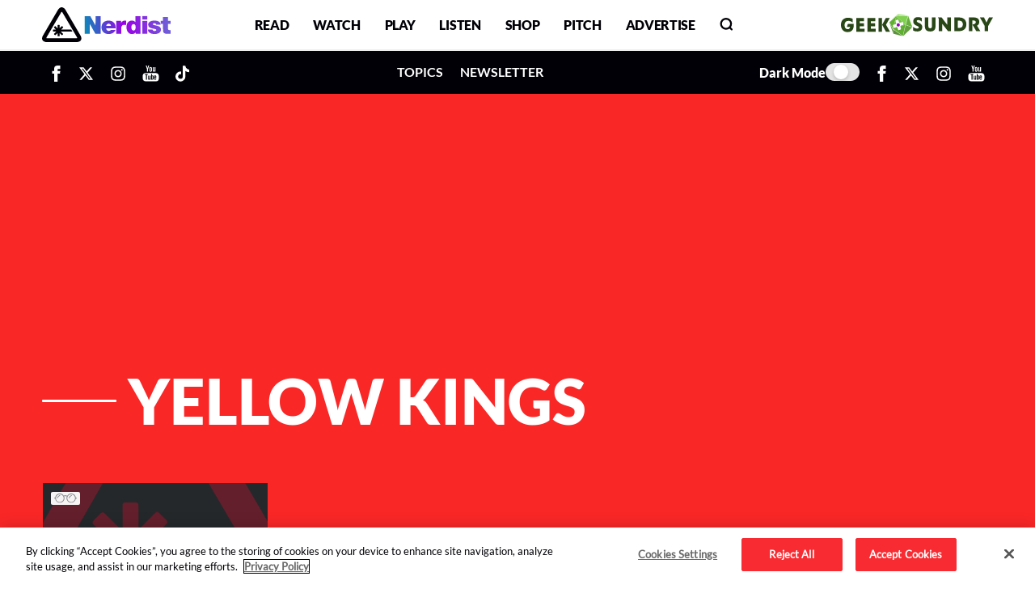

--- FILE ---
content_type: text/html; charset=UTF-8
request_url: https://nerdist.com/tags/yellow-kings/
body_size: 27758
content:
<!DOCTYPE html>
<html lang="en-US">

<head>
	<meta charset="UTF-8">
	<meta name="viewport" content="width=device-width, initial-scale=1, shrink-to-fit=no">
	<meta http-equiv="X-UA-Compatible" content="IE=edge">
	
<!-- OLD CONTAINER ID: GTM-NPKMSB7 -->
<link rel="preconnect" href="https://www.googletagmanager.com" crossorigin>
<script>
    (function(w, d, s, l, i) {
        w[l] = w[l] || [];
        w[l].push({
            'gtm.start': new Date().getTime(),
            event: 'gtm.js'
        });
        var f = d.getElementsByTagName(s)[0],
            j = d.createElement(s),
            dl = l != 'dataLayer' ? '&l=' + l : '';
        j.async = true;
        j.src =
            'https://www.googletagmanager.com/gtm.js?id=' + i + dl;
        f.parentNode.insertBefore(j, f);
    })(window, document, 'script', 'dataLayer', 'GTM-P6F9P35');
</script>	<link rel="shortcut icon" href="https://nerdist.com/wp-content/themes/nerdist_2021/img/favicon.ico" type="image/x-icon">
	<meta name='robots' content='index, follow, max-image-preview:large, max-snippet:-1, max-video-preview:-1' />
<link rel="preconnect" href="https://applets.ebxcdn.com" crossorigin><script async id="ebx" src="https://applets.ebxcdn.com/ebx.js"></script>
	<!-- This site is optimized with the Yoast SEO Premium plugin v26.8 (Yoast SEO v26.8) - https://yoast.com/product/yoast-seo-premium-wordpress/ -->
	<title>Yellow Kings Archives - Nerdist</title>
	<link rel="canonical" href="https://nerdist.com/tags/yellow-kings/" />
	<meta property="og:locale" content="en_US" />
	<meta property="og:type" content="article" />
	<meta property="og:title" content="Yellow Kings Archives" />
	<meta property="og:url" content="https://nerdist.com/tags/yellow-kings/" />
	<meta property="og:site_name" content="Nerdist" />
	<meta name="twitter:card" content="summary_large_image" />
	<meta name="twitter:site" content="@nerdist" />
	<script type="application/ld+json" class="yoast-schema-graph">{"@context":"https://schema.org","@graph":[{"@type":"CollectionPage","@id":"https://nerdist.com/tags/yellow-kings/","url":"https://nerdist.com/tags/yellow-kings/","name":"Yellow Kings Archives - Nerdist","isPartOf":{"@id":"https://nerdist.com/#website"},"breadcrumb":{"@id":"https://nerdist.com/tags/yellow-kings/#breadcrumb"},"inLanguage":"en-US","thumbnailUrl":""},{"@type":"BreadcrumbList","@id":"https://nerdist.com/tags/yellow-kings/#breadcrumb","itemListElement":[{"@type":"ListItem","position":1,"name":"Home","item":"https://nerdist.com/"},{"@type":"ListItem","position":2,"name":"Yellow Kings"}]},{"@type":"WebSite","@id":"https://nerdist.com/#website","url":"https://nerdist.com/","name":"Nerdist","description":"Nerdist.com","publisher":{"@id":"https://nerdist.com/#organization"},"potentialAction":[{"@type":"SearchAction","target":{"@type":"EntryPoint","urlTemplate":"https://nerdist.com/?s={search_term_string}"},"query-input":{"@type":"PropertyValueSpecification","valueRequired":true,"valueName":"search_term_string"}}],"inLanguage":"en-US"},{"@type":"Organization","@id":"https://nerdist.com/#organization","name":"Nerdist","url":"https://nerdist.com/","logo":{"@type":"ImageObject","inLanguage":"en-US","@id":"https://nerdist.com/#/schema/logo/image/","url":"https://cdn.nerdist.com/wp-content/uploads/2019/01/13153516/Nerdist_Logo_Horizontal_Red.png","contentUrl":"https://cdn.nerdist.com/wp-content/uploads/2019/01/13153516/Nerdist_Logo_Horizontal_Red.png","width":3300,"height":2550,"caption":"Nerdist"},"image":{"@id":"https://nerdist.com/#/schema/logo/image/"},"sameAs":["https://www.facebook.com/Nerdist/","https://x.com/nerdist","https://www.instagram.com/nerdist/","https://www.pinterest.com/nerdist/","https://www.youtube.com/nerdist","https://en.wikipedia.org/wiki/Nerdist_Industries"]}]}</script>
	<!-- / Yoast SEO Premium plugin. -->


<link rel="alternate" type="application/rss+xml" title="Nerdist &raquo; Feed" href="https://nerdist.com/feed/" />
<link rel="alternate" type="application/rss+xml" title="Nerdist &raquo; Comments Feed" href="https://nerdist.com/comments/feed/" />
<link rel="alternate" type="application/rss+xml" title="Nerdist &raquo; Yellow Kings Tag Feed" href="https://nerdist.com/tags/yellow-kings/feed/" />
<style id='wp-img-auto-sizes-contain-inline-css'>
img:is([sizes=auto i],[sizes^="auto," i]){contain-intrinsic-size:3000px 1500px}
/*# sourceURL=wp-img-auto-sizes-contain-inline-css */
</style>
<meta name="mobile-web-app-capable" content="yes">
<meta name="apple-mobile-web-app-capable" content="yes">
<meta name="apple-mobile-web-app-title" content="Nerdist - Nerdist.com">
<link rel="preload" href="https://nerdist.com/wp-content/themes/nerdist_2021/css/extracted/pages/tag.min.css?ver=1764225213" as="style" onload="this.onload=null;this.rel='stylesheet'"><noscript><link rel="stylesheet" href="https://nerdist.com/wp-content/themes/nerdist_2021/css/extracted/pages/tag.min.css?ver=1764225213"></noscript><script id="nerdist-dark-mode-toggle"> (function() { var docEl = document.documentElement; var savedTheme = localStorage.getItem('nerdistTheme'); var initialTheme = savedTheme === 'dark' ? 'dark' : 'light'; docEl.setAttribute('data-theme', initialTheme); function syncToggleState(toggle, isDark) { if (!toggle) return; toggle.checked = isDark; } function applyTheme(isDark, primaryToggle, secondaryToggle) { var nextTheme = isDark ? 'dark' : 'light'; docEl.setAttribute('data-theme', nextTheme); localStorage.setItem('nerdistTheme', nextTheme); syncToggleState(primaryToggle, isDark); syncToggleState(secondaryToggle, isDark); } function initDarkModeToggle() { var desktopToggle = document.getElementById('darkMode'); var mobileToggle = document.getElementById('darkModeMobile'); var isDark = initialTheme === 'dark'; syncToggleState(desktopToggle, isDark); syncToggleState(mobileToggle, isDark); if (desktopToggle) { desktopToggle.addEventListener('change', function() { applyTheme(this.checked, desktopToggle, mobileToggle); }); } if (mobileToggle) { mobileToggle.addEventListener('change', function() { applyTheme(this.checked, desktopToggle, mobileToggle); }); } } function scheduleInit() { if ('requestIdleCallback' in window) { requestIdleCallback(initDarkModeToggle, { timeout: 1200 }); } else { window.addEventListener('load', initDarkModeToggle, { once: true }); } } if (document.readyState === 'complete' || document.readyState === 'interactive') { scheduleInit(); } else { document.addEventListener('DOMContentLoaded', scheduleInit, { once: true }); } })(); </script><link data-font-preload="critical" fetchpriority="high" rel="preload" href="https://nerdist.com/wp-content/themes/nerdist_2021/fonts/Lato/Lato-Black.woff2" as="font" type="font/woff2" crossorigin><link data-font-preload="critical" fetchpriority="auto" rel="preload" href="https://nerdist.com/wp-content/themes/nerdist_2021/fonts/Lato/Lato-Bold.woff2" as="font" type="font/woff2" crossorigin><link data-font-preload="critical" fetchpriority="auto" rel="preload" href="https://nerdist.com/wp-content/themes/nerdist_2021/fonts/Lato/Lato-Regular.woff2" as="font" type="font/woff2" crossorigin><style id="nerdist-preload-fonts">@font-face{font-family:'Lato-Black';src:url('https://nerdist.com/wp-content/themes/nerdist_2021/fonts/Lato/Lato-Black.woff2') format('woff2');font-weight:bold;font-display:swap;}@font-face{font-family:'Lato-Bold';src:url('https://nerdist.com/wp-content/themes/nerdist_2021/fonts/Lato/Lato-Bold.woff2') format('woff2');font-weight:bold;font-display:swap;}@font-face{font-family:'Lato';src:url('https://nerdist.com/wp-content/themes/nerdist_2021/fonts/Lato/Lato-Regular.woff2') format('woff2');font-weight:400;font-display:swap;}@font-face{font-family:'Arvo';src:url('https://nerdist.com/wp-content/themes/nerdist_2021/fonts/Arvo/Arvo-Regular.woff2') format('woff2');font-weight:400;font-display:swap;}</style><script id="nerdist-font-loader">(function(){var deferredFonts=[{"href":"https:\/\/nerdist.com\/wp-content\/themes\/nerdist_2021\/fonts\/Arvo\/Arvo-Regular.woff2","type":"font\/woff2"}];if(!deferredFonts.length)return;var inject=function(){deferredFonts.forEach(function(font){if(document.querySelector('link[data-font-preload="deferred"][href="'+font.href+'"]'))return;var l=document.createElement("link");l.rel="preload";l.as="font";l.type=font.type||"font/woff2";l.href=font.href;l.crossOrigin="anonymous";if("fetchPriority"in l){l.fetchPriority="low";}l.setAttribute("data-font-preload","deferred");document.head.appendChild(l);});};if("requestIdleCallback"in window){requestIdleCallback(inject,{timeout:2000});}else{window.addEventListener("load",function(){setTimeout(inject,500);},{once:true});}})();</script><link rel="preconnect" href="https://cdn.intergient.com" crossorigin><script data-cfasync="false"> window.ramp = window.ramp || {}; window.ramp.que = window.ramp.que || []; </script><link rel="preconnect" href="https://pm-widget.taboola.com" crossorigin><link rel="preconnect" href="https://cdn.taboola.com" crossorigin><script type="text/javascript" class="optanon-category-C0001"> (function() { if ( navigator.webdriver || (document.visibilityState && document.visibilityState === "prerender") || /(lighthouse|pagespeed|gtmetrix|pingdom|headlesschrome|phantomjs|crawler|bot)/i.test(navigator.userAgent) ) { console.log("⚠️ Bot/Lighthouse detected — skipping Taboola load"); return; } var TABOOLA_SRC = "https://cdn.taboola.com/libtrc/nerdist-nerdist/loader.js"; var TABOOLA_CLASS = "optanon-category-C0001"; window._taboola = window._taboola || []; _taboola.push({ home: "auto" }); function injectTaboolaScript() { if (window.__nerdistTaboolaLoaded) return; window.__nerdistTaboolaLoaded = true; var script = document.createElement("script"); script.defer = true; script.id = "tb_loader_script"; script.src = TABOOLA_SRC; script.className = TABOOLA_CLASS; if ("fetchPriority" in script) { script.fetchPriority = "low"; } (document.body || document.head).appendChild(script); if (window.performance && typeof window.performance.mark === "function") { window.performance.mark("tbl_ic"); } console.log("✅ Taboola loader scheduled", performance && performance.now ? performance.now() : ""); } function scheduleTaboolaLoad() { if ("requestIdleCallback" in window) { window.requestIdleCallback(injectTaboolaScript, { timeout: 1800 }); } else { window.addEventListener("load", function() { setTimeout(injectTaboolaScript, 800); }, { once: true }); } } function initObserver() { if (!("IntersectionObserver" in window)) { scheduleTaboolaLoad(); return; } var selectors = [ "#taboola-below-article", "#taboola-below-video-thumbnails", "#taboola-newsroom" ]; var targets = selectors .map(function(sel) { return document.querySelector(sel); }) .filter(Boolean); if (!targets.length) { scheduleTaboolaLoad(); return; } var observer = new IntersectionObserver(function(entries) { entries.forEach(function(entry) { if (entry.isIntersecting) { observer.disconnect(); scheduleTaboolaLoad(); } }); }, { rootMargin: "200px 0px" }); targets.forEach(function(target) { observer.observe(target); }); } if (document.readyState === "complete" || document.readyState === "interactive") { initObserver(); } else { document.addEventListener("DOMContentLoaded", initObserver); } window.nerdistLoadTaboola = injectTaboolaScript; })(); </script><!-- There is no amphtml version available for this URL. --><style id="nerdist-critical-css">:root{--theme-bg-color:#fff;--theme-bg-smoke-color:#f0f0f0;--theme-bg-overlay-color:#fff;--theme-text-color:#000006;--theme-text-heading-color:#fff;--theme-text-author-color:#696969;--theme-text-link-active-color:#01BAF3;--theme-text-link-summer-color:#F000C2;--theme-logo-color:#000006;--theme-nav-upper-color:#000006;--theme-nav-upper-bg-color:#fff;--theme-nav-upper-font:"Lato-Black",Arial,Helvetica,sans-serif;--theme-nav-upper-border-color:#eee;--theme-nav-lower-border-color:#000006;--theme-nav-lower-color:#fff;--theme-nav-lower-bg-color:#000006;--theme-display-icon-light:block;--theme-display-icon-dark:none;--theme-footer-bg-color:#000006;--theme-footer-text-color:#F0F0F0;--theme-cat-line-color:#01BAF3;--theme-ad-full-bg-color:#f0f0f0;--theme-icon-preload-color:#d6283b;--theme-jumbotron-bg-color:#fa2727;--theme-jumbotron-read-bg-color:#fa2727;--theme-jumbotron-tag-bg-color:#fa2727;--theme-jumbotron-play-bg-color:#55c800;--theme-jumbotron-newsletter-bg-color:#E3197E;--theme-jumbotron-topic-bg-color:#fa2727;--theme-jumbotron-authors-bg-color:#414770;--theme-jumbotron-text-color:#fff;--theme-search-border-color:#2f2f33;--theme-search-button-color:#e2e2e2;--theme-search-text-color:#696969;--theme-search-icon-color:#495057;--theme-newsletter-bg-color:#F0F0F0;--theme-text-newsletter-color:#1A0A0A;--theme-newsletter-border-color:#000;--theme-newsletter-input-color:#66686a;--theme-newsletter-bg-submit-color:#E3197E;--theme-newsletter-text-submit-color:#fff;--theme-text-link-nerdist-color:#FA2727;--theme-text-link-gns-color:#55C800;--theme-text-link-color:#696969;--theme-see-more-hover-color:#01BAF3;--theme-table-border-color:#333;--theme-tag-link-color:#d6283b;--theme-green-color:#55C800;--theme-dark-2-color:#1A0A0A;--theme-bg-share-color:#414770;--theme-bg-share-hover-color:#578098;--theme-bg-trending-sidebar-color:#F2F2F2;--theme-bg-trending-sidebar-text-post-color:#696969;--theme-bg-trending-sidebar-text-post-hover-color:#000006;--theme-bg-trending-sidebar-hover-color:#01BAF3;--theme-bg-trending-sidebar-text-hover-color:#000006;--theme-jumbotron-topic-text-color:#fff;--theme-text-heading-topic-color:#000006;--theme-text-heading-topic-active-color:#000006;--theme-text-title-topic-color:#FFFFFFDE;--theme-text-desc-topic-color:#CFCFD0;--theme-bg-tag-topic-color:#414770;--theme-border-topic-search-color:#000006;--theme-icon-topic-color:#3d3e45;--theme-bg-topic-list-card-color:#F2F2F2;--theme-bg-topic-list-card-hover-color:#F2F2F2;--theme-text-topic-list-count-color:#078EB7;--theme-text-topic-list-desc-color:#000006;--theme-topic-list-card-outline-color:1px solid #414770;--theme-topic-list-card-box-shadow-color:none;--theme-topic-list-card-hover-icon-color:#414770;--theme-topic-tag-bg-color:transparent;--theme-text-link-privacy-color:#01BAF3;--theme-text-link-about-color:#01BAF3;--theme-text-link-video-color:#01BAF3;--theme-text-show-name-color:#9E9FA2;--theme-shimmer-bg-color:#eff0f0;--theme-shimmer-bg-2-color:#fcfcfc;--theme-subscribe-sidebar-bg-color:#000006;--theme-subscribe-sidebar-text-color:#F0F0F0;--theme-breadcrumb-color:#01baf3;--theme-video-related-border-color:#000006;--theme-video-author-color:#3d3e45;--theme-podcast-desc-color:#414143;--theme-podcast-meta-podcast-color:#3d3e45;--theme-podcast-meta-date-color:#7c7c7c;--theme-podcast-button-color:#f2f3f8;--theme-podcast-button-text-color:#000006DE;--theme-bg-mobile-menu:#F0FBFF url("[data-uri]") 100% 100% no-repeat padding-box;--theme-text-loadmore-video-color:#3d3e45;--theme-box-border-author-color:#000006;--theme-msg-error-bg-color:#fa2727;--theme-msg-text-color:#f0f0f0;--theme-instaread-bg-color:#fff}:root[data-theme=dark]{--theme-bg-color:#121212;--theme-bg-smoke-color:#121212;--theme-bg-overlay-color:#1d1d1d;--theme-text-color:#CCCCCD;--theme-text-heading-color:#CCCCCD;--theme-text-author-color:#99999B;--theme-text-link-active-color:#01BAF3;--theme-text-link-summer-color:#F000C2;--theme-logo-color:#fff;--theme-nav-upper-color:#CCCCCD;--theme-nav-upper-bg-color:#121212;--theme-nav-upper-font:"Arvo","Nunito",sans-serif;--theme-nav-upper-border-color:#FFFFFF33;--theme-nav-lower-border-color:#FFFFFF33;--theme-nav-lower-color:#CCCCCD;--theme-nav-lower-bg-color:#000006;--theme-display-icon-light:none;--theme-display-icon-dark:block;--theme-footer-bg-color:#121212;--theme-footer-text-color:#CCCCCD;--theme-cat-line-color:#01BAF3;--theme-ad-full-bg-color:#121212;--theme-icon-preload-color:#ffe44d;--theme-jumbotron-bg-color:#4C0E0A;--theme-jumbotron-read-bg-color:#4D0C0C;--theme-jumbotron-tag-bg-color:#4D0E0C;--theme-jumbotron-play-bg-color:#153300;--theme-jumbotron-newsletter-bg-color:#800E47;--theme-jumbotron-topic-bg-color:#323757;--theme-jumbotron-authors-bg-color:#323757;--theme-jumbotron-text-color:#E5E5E6;--theme-search-border-color:#CCCCCD;--theme-search-button-color:#323237;--theme-search-text-color:#99999B;--theme-search-icon-color:#99999B;--theme-newsletter-bg-color:#121212;--theme-text-newsletter-color:#CCCCCD;--theme-newsletter-border-color:#666669;--theme-newsletter-input-color:#99999B;--theme-newsletter-bg-submit-color:#800E47;--theme-newsletter-text-submit-color:#E5E5E6;--theme-text-link-nerdist-color:#02A6F2;--theme-text-link-gns-color:#02A6F2;--theme-text-link-color:#02A6F2;--theme-see-more-hover-color:#02A6F2;--theme-table-border-color:#CCCCCD;--theme-tag-link-color:#02A6F2;--theme-green-color:#55C800;--theme-dark-2-color:#CCCCCD;--theme-bg-share-color:#735CDD;--theme-bg-share-hover-color:#02A6F2;--theme-bg-trending-sidebar-color:#1D1D1D;--theme-bg-trending-sidebar-text-post-color:#99999B;--theme-bg-trending-sidebar-text-post-hover-color:#808285;--theme-bg-trending-sidebar-hover-color:#FFE44D;--theme-bg-trending-sidebar-text-hover-color:#000006;--theme-jumbotron-topic-text-color:#E5E5E6;--theme-text-heading-topic-color:#E5E5E6;--theme-text-heading-topic-active-color:#000006;--theme-text-title-topic-color:#E5E5E6;--theme-text-desc-topic-color:#E5E5E6;--theme-bg-tag-topic-color:#323757;--theme-border-topic-search-color:#4D4D4F;--theme-icon-topic-color:#cccccd;--theme-bg-topic-list-card-color:#121212;--theme-bg-topic-list-card-hover-color:#1D1D1D;--theme-text-topic-list-count-color:#00A6F2;--theme-text-topic-list-desc-color:#99999B;--theme-topic-list-card-outline-color:none;--theme-topic-list-card-box-shadow-color:0 1px 0 0 #666669;--theme-topic-list-card-hover-icon-color:#00A6F2;--theme-topic-tag-bg-color:#414770;--theme-text-link-privacy-color:#02A6F2;--theme-text-link-about-color:#02A6F2;--theme-text-link-video-color:#02A6F2;--theme-text-show-name-color:#99999B;--theme-shimmer-bg-color:#1d1d1d;--theme-shimmer-bg-2-color:#121212;--theme-subscribe-sidebar-bg-color:#1D1D1D;--theme-subscribe-sidebar-text-color:#F0F0F0;--theme-breadcrumb-color:#CCCCCD;--theme-video-related-border-color:#666669;--theme-video-author-color:#666669;--theme-podcast-desc-color:#99999B;--theme-podcast-meta-podcast-color:#666669;--theme-podcast-meta-date-color:#7C7C7C;--theme-podcast-button-color:#323237;--theme-podcast-button-text-color:#E5E5E6DE;--theme-bg-mobile-menu:#121212 linear-gradient(90deg, #000006 0%, #121212 49%, #000006 100%) 0% 0% no-repeat padding-box;--theme-text-loadmore-video-color:#E5E5E6;--theme-box-border-author-color:#666669;--theme-msg-error-bg-color:#4D0D0C;--theme-msg-text-color:#E5E5E6;--theme-instaread-bg-color:#E5E5E6}*,:after,:before{-webkit-box-sizing:border-box;-moz-box-sizing:border-box;box-sizing:border-box}a{text-decoration:none;background-color:transparent}a:hover{text-decoration:underline}a:not([href]){color:inherit;text-decoration:none}a:not([href]):hover{text-decoration:none}article,aside,figcaption,figure,footer,header,hgroup,main,nav,section{display:block}h1,h2,h3,h4,h5,h6{margin-top:0;margin-bottom:.5rem}p{margin-top:0;margin-bottom:1rem}dl,ol,ul{margin-top:0;margin-bottom:1rem}ol ol,ol ul,ul ol,ul ul{margin-bottom:0}blockquote{margin:0 0 1rem}b,strong{font-weight:bolder}figure{margin:0 0 1rem}img{vertical-align:middle;border-style:none}svg{overflow:hidden;vertical-align:middle}label{display:inline-block;margin-bottom:.5rem}button:focus{outline:1px dotted;outline:5px auto -webkit-focus-ring-color}button,input,select,textarea{margin:0;font-family:inherit;font-size:inherit;line-height:inherit}button,input{overflow:visible}button,select{text-transform:none}[role=button]{cursor:pointer}select{word-wrap:normal}[type=button],[type=reset],[type=submit],button{-webkit-appearance:button}[type=button]:not(:disabled),[type=reset]:not(:disabled),[type=submit]:not(:disabled),button:not(:disabled){cursor:pointer}[type=button]::-moz-focus-inner,[type=reset]::-moz-focus-inner,[type=submit]::-moz-focus-inner,button::-moz-focus-inner{padding:0;border-style:none}input[type=checkbox],input[type=radio]{-webkit-box-sizing:border-box;-moz-box-sizing:border-box;box-sizing:border-box;padding:0}textarea{overflow:auto;resize:vertical}[type=search]{outline-offset:-2px;-webkit-appearance:none;-moz-appearance:none;appearance:none}[type=search]:-webkit-search-decoration{-webkit-appearance:none;appearance:none}[type=search]::-webkit-file-upload-button{font:inherit;-webkit-appearance:button;appearance:button}.container{margin-right:auto;margin-left:auto;max-width:1176px!important;width:95%;padding:0}.container .container{width:100%!important;padding:0}@media (min-width:576px){.container{max-width:540px}}@media (min-width:768px){.container{max-width:720px}}@media (min-width:992px){.container{max-width:960px}}@media (min-width:1200px){.container{max-width:1140px}}.container-fluid{width:100%;padding-right:15px;padding-left:15px;margin-right:auto;margin-left:auto}@media (min-width:576px){.container{max-width:540px}}@media (min-width:768px){.container{max-width:720px}}@media (min-width:992px){.container{max-width:960px}}@media (min-width:1200px){.container{max-width:1140px}}.row{display:-webkit-box;display:-moz-box;display:-ms-flexbox;display:flex;-ms-flex-wrap:wrap;flex-wrap:wrap;margin-right:-10px;margin-left:-10px}.col,.col-1,.col-10,.col-11,.col-12,.col-2,.col-3,.col-4,.col-5,.col-6,.col-7,.col-8,.col-9,.col-auto,.col-lg,.col-lg-1,.col-lg-10,.col-lg-11,.col-lg-12,.col-lg-2,.col-lg-3,.col-lg-4,.col-lg-5,.col-lg-6,.col-lg-7,.col-lg-8,.col-lg-9,.col-lg-auto,.col-md,.col-md-1,.col-md-10,.col-md-11,.col-md-12,.col-md-2,.col-md-3,.col-md-4,.col-md-5,.col-md-6,.col-md-7,.col-md-8,.col-md-9,.col-md-auto,.col-sm,.col-sm-1,.col-sm-10,.col-sm-11,.col-sm-12,.col-sm-2,.col-sm-3,.col-sm-4,.col-sm-5,.col-sm-6,.col-sm-7,.col-sm-8,.col-sm-9,.col-sm-auto,.col-xl,.col-xl-1,.col-xl-10,.col-xl-11,.col-xl-12,.col-xl-2,.col-xl-3,.col-xl-4,.col-xl-5,.col-xl-6,.col-xl-7,.col-xl-8,.col-xl-9,.col-xl-auto{position:relative;width:100%;padding-right:.75rem;padding-left:.75rem}.col{-ms-flex-preferred-size:0;flex-basis:0;-webkit-box-flex:1;-moz-box-flex:1;-ms-flex-positive:1;flex-grow:1;min-width:0;max-width:100%}.col-auto{-webkit-box-flex:0;-moz-box-flex:0;-ms-flex:0 0 auto;flex:0 0 auto;width:auto;max-width:100%}.col-1{-webkit-box-flex:0;-moz-box-flex:0;-ms-flex:0 0 8.3333333333%;flex:0 0 8.3333333333%;max-width:8.3333333333%}.col-2{-webkit-box-flex:0;-moz-box-flex:0;-ms-flex:0 0 16.6666666667%;flex:0 0 16.6666666667%;max-width:16.6666666667%}.col-3{-webkit-box-flex:0;-moz-box-flex:0;-ms-flex:0 0 25%;flex:0 0 25%;max-width:25%}.col-4{-webkit-box-flex:0;-moz-box-flex:0;-ms-flex:0 0 33.3333333333%;flex:0 0 33.3333333333%;max-width:33.3333333333%}.col-5{-webkit-box-flex:0;-moz-box-flex:0;-ms-flex:0 0 41.6666666667%;flex:0 0 41.6666666667%;max-width:41.6666666667%}.col-6{-webkit-box-flex:0;-moz-box-flex:0;-ms-flex:0 0 50%;flex:0 0 50%;max-width:50%}.col-7{-webkit-box-flex:0;-moz-box-flex:0;-ms-flex:0 0 58.3333333333%;flex:0 0 58.3333333333%;max-width:58.3333333333%}.col-8{-webkit-box-flex:0;-moz-box-flex:0;-ms-flex:0 0 66.6666666667%;flex:0 0 66.6666666667%;max-width:66.6666666667%}.col-9{-webkit-box-flex:0;-moz-box-flex:0;-ms-flex:0 0 75%;flex:0 0 75%;max-width:75%}.col-10{-webkit-box-flex:0;-moz-box-flex:0;-ms-flex:0 0 83.3333333333%;flex:0 0 83.3333333333%;max-width:83.3333333333%}.col-11{-webkit-box-flex:0;-moz-box-flex:0;-ms-flex:0 0 91.6666666667%;flex:0 0 91.6666666667%;max-width:91.6666666667%}.col-12{-webkit-box-flex:0;-moz-box-flex:0;-ms-flex:0 0 100%;flex:0 0 100%;max-width:100%}@media (min-width:576px){.col-sm{-ms-flex-preferred-size:0;flex-basis:0;-webkit-box-flex:1;-moz-box-flex:1;-ms-flex-positive:1;flex-grow:1;min-width:0;max-width:100%}.col-sm-auto{-webkit-box-flex:0;-moz-box-flex:0;-ms-flex:0 0 auto;flex:0 0 auto;width:auto;max-width:100%}.col-sm-1{-webkit-box-flex:0;-moz-box-flex:0;-ms-flex:0 0 8.3333333333%;flex:0 0 8.3333333333%;max-width:8.3333333333%}.col-sm-2{-webkit-box-flex:0;-moz-box-flex:0;-ms-flex:0 0 16.6666666667%;flex:0 0 16.6666666667%;max-width:16.6666666667%}.col-sm-3{-webkit-box-flex:0;-moz-box-flex:0;-ms-flex:0 0 25%;flex:0 0 25%;max-width:25%}.col-sm-4{-webkit-box-flex:0;-moz-box-flex:0;-ms-flex:0 0 33.3333333333%;flex:0 0 33.3333333333%;max-width:33.3333333333%}.col-sm-5{-webkit-box-flex:0;-moz-box-flex:0;-ms-flex:0 0 41.6666666667%;flex:0 0 41.6666666667%;max-width:41.6666666667%}.col-sm-6{-webkit-box-flex:0;-moz-box-flex:0;-ms-flex:0 0 50%;flex:0 0 50%;max-width:50%}.col-sm-7{-webkit-box-flex:0;-moz-box-flex:0;-ms-flex:0 0 58.3333333333%;flex:0 0 58.3333333333%;max-width:58.3333333333%}.col-sm-8{-webkit-box-flex:0;-moz-box-flex:0;-ms-flex:0 0 66.6666666667%;flex:0 0 66.6666666667%;max-width:66.6666666667%}.col-sm-9{-webkit-box-flex:0;-moz-box-flex:0;-ms-flex:0 0 75%;flex:0 0 75%;max-width:75%}.col-sm-10{-webkit-box-flex:0;-moz-box-flex:0;-ms-flex:0 0 83.3333333333%;flex:0 0 83.3333333333%;max-width:83.3333333333%}.col-sm-11{-webkit-box-flex:0;-moz-box-flex:0;-ms-flex:0 0 91.6666666667%;flex:0 0 91.6666666667%;max-width:91.6666666667%}.col-sm-12{-webkit-box-flex:0;-moz-box-flex:0;-ms-flex:0 0 100%;flex:0 0 100%;max-width:100%}}@media (min-width:768px){.col-md{-ms-flex-preferred-size:0;flex-basis:0;-webkit-box-flex:1;-moz-box-flex:1;-ms-flex-positive:1;flex-grow:1;min-width:0;max-width:100%}.col-md-auto{-webkit-box-flex:0;-moz-box-flex:0;-ms-flex:0 0 auto;flex:0 0 auto;width:auto;max-width:100%}.col-md-1{-webkit-box-flex:0;-moz-box-flex:0;-ms-flex:0 0 8.3333333333%;flex:0 0 8.3333333333%;max-width:8.3333333333%}.col-md-2{-webkit-box-flex:0;-moz-box-flex:0;-ms-flex:0 0 16.6666666667%;flex:0 0 16.6666666667%;max-width:16.6666666667%}.col-md-3{-webkit-box-flex:0;-moz-box-flex:0;-ms-flex:0 0 25%;flex:0 0 25%;max-width:25%}.col-md-4{-webkit-box-flex:0;-moz-box-flex:0;-ms-flex:0 0 33.3333333333%;flex:0 0 33.3333333333%;max-width:33.3333333333%}.col-md-5{-webkit-box-flex:0;-moz-box-flex:0;-ms-flex:0 0 41.6666666667%;flex:0 0 41.6666666667%;max-width:41.6666666667%}.col-md-6{-webkit-box-flex:0;-moz-box-flex:0;-ms-flex:0 0 50%;flex:0 0 50%;max-width:50%}.col-md-7{-webkit-box-flex:0;-moz-box-flex:0;-ms-flex:0 0 58.3333333333%;flex:0 0 58.3333333333%;max-width:58.3333333333%}.col-md-8{-webkit-box-flex:0;-moz-box-flex:0;-ms-flex:0 0 66.6666666667%;flex:0 0 66.6666666667%;max-width:66.6666666667%}.col-md-9{-webkit-box-flex:0;-moz-box-flex:0;-ms-flex:0 0 75%;flex:0 0 75%;max-width:75%}.col-md-10{-webkit-box-flex:0;-moz-box-flex:0;-ms-flex:0 0 83.3333333333%;flex:0 0 83.3333333333%;max-width:83.3333333333%}.col-md-11{-webkit-box-flex:0;-moz-box-flex:0;-ms-flex:0 0 91.6666666667%;flex:0 0 91.6666666667%;max-width:91.6666666667%}.col-md-12{-webkit-box-flex:0;-moz-box-flex:0;-ms-flex:0 0 100%;flex:0 0 100%;max-width:100%}}@media (min-width:992px){.col-lg{-ms-flex-preferred-size:0;flex-basis:0;-webkit-box-flex:1;-moz-box-flex:1;-ms-flex-positive:1;flex-grow:1;min-width:0;max-width:100%}.col-lg-auto{-webkit-box-flex:0;-moz-box-flex:0;-ms-flex:0 0 auto;flex:0 0 auto;width:auto;max-width:100%}.col-lg-1{-webkit-box-flex:0;-moz-box-flex:0;-ms-flex:0 0 8.3333333333%;flex:0 0 8.3333333333%;max-width:8.3333333333%}.col-lg-2{-webkit-box-flex:0;-moz-box-flex:0;-ms-flex:0 0 16.6666666667%;flex:0 0 16.6666666667%;max-width:16.6666666667%}.col-lg-3{-webkit-box-flex:0;-moz-box-flex:0;-ms-flex:0 0 25%;flex:0 0 25%;max-width:25%}.col-lg-4{-webkit-box-flex:0;-moz-box-flex:0;-ms-flex:0 0 33.3333333333%;flex:0 0 33.3333333333%;max-width:33.3333333333%}.col-lg-5{-webkit-box-flex:0;-moz-box-flex:0;-ms-flex:0 0 41.6666666667%;flex:0 0 41.6666666667%;max-width:41.6666666667%}.col-lg-6{-webkit-box-flex:0;-moz-box-flex:0;-ms-flex:0 0 50%;flex:0 0 50%;max-width:50%}.col-lg-7{-webkit-box-flex:0;-moz-box-flex:0;-ms-flex:0 0 58.3333333333%;flex:0 0 58.3333333333%;max-width:58.3333333333%}.col-lg-8{-webkit-box-flex:0;-moz-box-flex:0;-ms-flex:0 0 66.6666666667%;flex:0 0 66.6666666667%;max-width:66.6666666667%}.col-lg-9{-webkit-box-flex:0;-moz-box-flex:0;-ms-flex:0 0 75%;flex:0 0 75%;max-width:75%}.col-lg-10{-webkit-box-flex:0;-moz-box-flex:0;-ms-flex:0 0 83.3333333333%;flex:0 0 83.3333333333%;max-width:83.3333333333%}.col-lg-11{-webkit-box-flex:0;-moz-box-flex:0;-ms-flex:0 0 91.6666666667%;flex:0 0 91.6666666667%;max-width:91.6666666667%}.col-lg-12{-webkit-box-flex:0;-moz-box-flex:0;-ms-flex:0 0 100%;flex:0 0 100%;max-width:100%}}@media (min-width:1200px){.col-xl{-ms-flex-preferred-size:0;flex-basis:0;-webkit-box-flex:1;-moz-box-flex:1;-ms-flex-positive:1;flex-grow:1;min-width:0;max-width:100%}.col-xl-auto{-webkit-box-flex:0;-moz-box-flex:0;-ms-flex:0 0 auto;flex:0 0 auto;width:auto;max-width:100%}.col-xl-1{-webkit-box-flex:0;-moz-box-flex:0;-ms-flex:0 0 8.3333333333%;flex:0 0 8.3333333333%;max-width:8.3333333333%}.col-xl-2{-webkit-box-flex:0;-moz-box-flex:0;-ms-flex:0 0 16.6666666667%;flex:0 0 16.6666666667%;max-width:16.6666666667%}.col-xl-3{-webkit-box-flex:0;-moz-box-flex:0;-ms-flex:0 0 25%;flex:0 0 25%;max-width:25%}.col-xl-4{-webkit-box-flex:0;-moz-box-flex:0;-ms-flex:0 0 33.3333333333%;flex:0 0 33.3333333333%;max-width:33.3333333333%}.col-xl-5{-webkit-box-flex:0;-moz-box-flex:0;-ms-flex:0 0 41.6666666667%;flex:0 0 41.6666666667%;max-width:41.6666666667%}.col-xl-6{-webkit-box-flex:0;-moz-box-flex:0;-ms-flex:0 0 50%;flex:0 0 50%;max-width:50%}.col-xl-7{-webkit-box-flex:0;-moz-box-flex:0;-ms-flex:0 0 58.3333333333%;flex:0 0 58.3333333333%;max-width:58.3333333333%}.col-xl-8{-webkit-box-flex:0;-moz-box-flex:0;-ms-flex:0 0 66.6666666667%;flex:0 0 66.6666666667%;max-width:66.6666666667%}.col-xl-9{-webkit-box-flex:0;-moz-box-flex:0;-ms-flex:0 0 75%;flex:0 0 75%;max-width:75%}.col-xl-10{-webkit-box-flex:0;-moz-box-flex:0;-ms-flex:0 0 83.3333333333%;flex:0 0 83.3333333333%;max-width:83.3333333333%}.col-xl-11{-webkit-box-flex:0;-moz-box-flex:0;-ms-flex:0 0 91.6666666667%;flex:0 0 91.6666666667%;max-width:91.6666666667%}.col-xl-12{-webkit-box-flex:0;-moz-box-flex:0;-ms-flex:0 0 100%;flex:0 0 100%;max-width:100%}}.nav{display:-webkit-box;display:-moz-box;display:-ms-flexbox;display:flex;-ms-flex-wrap:wrap;flex-wrap:wrap;padding-left:0;margin-bottom:0;list-style:none}.nav-link{display:block;padding:.5rem 1rem}.nav-link:focus,.nav-link:hover{text-decoration:none}.nav-link.disabled{color:#6c757d;pointer-events:none;cursor:default}.tab-content>.active{display:block}.navbar{position:relative;display:-webkit-box;display:-moz-box;display:-ms-flexbox;display:flex;-ms-flex-wrap:wrap;flex-wrap:wrap;-webkit-box-align:center;-moz-box-align:center;-ms-flex-align:center;align-items:center;-webkit-box-pack:justify;-moz-box-pack:justify;-ms-flex-pack:justify;justify-content:space-between;padding:.5rem 1rem}.navbar .container,.navbar .container-fluid{display:-webkit-box;display:-moz-box;display:-ms-flexbox;display:flex;-ms-flex-wrap:wrap;flex-wrap:wrap;-webkit-box-align:center;-moz-box-align:center;-ms-flex-align:center;align-items:center;-webkit-box-pack:justify;-moz-box-pack:justify;-ms-flex-pack:justify;justify-content:space-between}.navbar-brand{display:inline-block;padding-top:.3125rem;padding-bottom:.3125rem;margin-right:1rem;font-size:1.25rem;line-height:inherit;white-space:nowrap}.navbar-brand:focus,.navbar-brand:hover{text-decoration:none}.navbar-nav{display:-webkit-box;display:-moz-box;display:-ms-flexbox;display:flex;-webkit-box-orient:vertical;-webkit-box-direction:normal;-moz-box-orient:vertical;-moz-box-direction:normal;-ms-flex-direction:column;flex-direction:column;padding-left:0;margin-bottom:0;list-style:none}.navbar-nav .nav-link{padding-right:0;padding-left:0}.d-none{display:none!important}.d-block{display:block!important}.d-flex{display:-webkit-box!important;display:-moz-box!important;display:-ms-flexbox!important;display:flex!important}.d-inline-flex{display:-webkit-inline-box!important;display:-moz-inline-box!important;display:-ms-inline-flexbox!important;display:inline-flex!important}@media (min-width:992px){.d-lg-none{display:none!important}.d-lg-table-row{display:table-row!important}.d-lg-flex{display:-webkit-box!important;display:-moz-box!important;display:-ms-flexbox!important;display:flex!important}}.flex-wrap{-ms-flex-wrap:wrap!important;flex-wrap:wrap!important}.flex-grow-0{-webkit-box-flex:0!important;-moz-box-flex:0!important;-ms-flex-positive:0!important;flex-grow:0!important}.flex-grow-1{-webkit-box-flex:1!important;-moz-box-flex:1!important;-ms-flex-positive:1!important;flex-grow:1!important}.justify-content-start{-webkit-box-pack:start!important;-moz-box-pack:start!important;-ms-flex-pack:start!important;justify-content:flex-start!important}.justify-content-end{-webkit-box-pack:end!important;-moz-box-pack:end!important;-ms-flex-pack:end!important;justify-content:flex-end!important}.justify-content-center{-webkit-box-pack:center!important;-moz-box-pack:center!important;-ms-flex-pack:center!important;justify-content:center!important}.justify-content-between{-webkit-box-pack:justify!important;-moz-box-pack:justify!important;-ms-flex-pack:justify!important;justify-content:space-between!important}.align-items-center{-webkit-box-align:center!important;-moz-box-align:center!important;-ms-flex-align:center!important;align-items:center!important}.position-relative{position:relative!important}.position-sticky{position:-webkit-sticky!important;position:sticky!important}.sr-only{position:absolute;width:1px;height:1px;padding:0;margin:-1px;overflow:hidden;clip:rect(0,0,0,0);white-space:nowrap;border:0}.w-100{width:100%!important}.h-100{height:100%!important}.m-0{margin:0!important}.mx-0{margin-right:0!important}.mb-0{margin-bottom:0!important}.mx-0{margin-left:0!important}.mt-1{margin-top:.25rem!important}.mb-1{margin-bottom:.25rem!important}.mt-2{margin-top:.5rem!important}.mb-2{margin-bottom:.5rem!important}.mt-3{margin-top:1rem!important}.mb-3{margin-bottom:1rem!important}.mt-4{margin-top:1.5rem!important}.mb-4{margin-bottom:1.5rem!important}.mt-5{margin-top:3rem!important}.mb-5{margin-bottom:3rem!important}.pr-0,.px-0{padding-right:0!important}.pl-0,.px-0{padding-left:0!important}.pt-1{padding-top:.25rem!important}.pt-3{padding-top:1rem!important}.pb-3{padding-bottom:1rem!important}.pb-5{padding-bottom:3rem!important}.ml-auto{margin-left:auto!important}@media (min-width:992px){.pr-lg-0{padding-right:0!important}}.text-left{text-align:left!important}.text-right{text-align:right!important}.text-center{text-align:center!important}.text-uppercase{text-transform:uppercase!important}.text-body{color:#212529!important}.visible{visibility:visible!important}.rw-c-green{color:var(--theme-green-color)}.rw-c-grad-purple{background:-webkit-linear-gradient(0deg,#078eb7 0,#9b00e8 49.2%,#6f5cd7 100%);background-clip:text;-webkit-background-clip:text;-webkit-text-fill-color:transparent}.rw-c-grad-purple a{background:-webkit-linear-gradient(0deg,#078eb7 0,#9b00e8 49.2%,#6f5cd7 100%);background-clip:text;-webkit-background-clip:text;-webkit-text-fill-color:transparent}.rw-mobile-only{display:none}@media only screen and (max-width:991px){.rw-mobile-only{display:block}}label{text-transform:capitalize!important;font-family:Lato-Black,Arial,Helvetica,sans-serif}.rw-flex-1{-webkit-box-flex:1;-moz-box-flex:1;-ms-flex:1;flex:1}.hoverpointer:hover{cursor:pointer}@media screen and (max-width:991px){.desktop-only{display:none!important}}img{max-width:100%;height:auto}body.page.body-general .title-header,body.page.page-template-page-general .title-header{font-size:56px}@media screen and (max-width:991px){body.page.body-general .title-header,body.page.page-template-page-general .title-header{font-size:36px}}body,html{font-family:Lato,Arial,Helvetica,sans-serif;font-size:14px;line-height:1.5;font-weight:400;width:100%;margin:0;padding:0!important;background:var(--theme-bg-color);color:var(--theme-text-color);scroll-behavior:smooth}html{overflow-x:hidden}p{font-family:Raleway,Arial,Helvetica,sans-serif;color:var(--theme-text-color);font-size:16px;line-height:25px}button:focus{outline:0}a{color:var(--theme-text-link-color)}a:hover{text-decoration:none;color:var(--theme-text-link-color)}.svg-defs{width:0;height:0;position:absolute;overflow:hidden}.container{max-width:1176px!important;width:95%;padding:0}.row{margin-right:-10px;margin-left:-10px}.container .container{width:100%!important;padding:0}.wrapper{padding:20px 0}.navbar{padding:0}.navbar-brand{margin-right:0;padding:0}.btn.focus,.btn:focus{-webkit-box-shadow:none;box-shadow:none}.ajax-loader{display:none;position:absolute;z-index:999999999999;text-align:center;left:0;right:0}.loading-indicator{max-width:100px}.user-select-none{-webkit-user-select:none;-moz-user-select:none;-ms-user-select:none;user-select:none}.nopost{padding-top:30px;padding-bottom:50px}.nopost.nopost-tags{margin-top:80px}iframe{border:none}.notfound-wrap{min-height:200px;display:-webkit-box;display:-moz-box;display:-ms-flexbox;display:flex;-webkit-box-align:center;-moz-box-align:center;-ms-flex-align:center;align-items:center;-webkit-box-pack:center;-moz-box-pack:center;-ms-flex-pack:center;justify-content:center}.display-light{display:none;display:var(--theme-display-icon-light)}.display-dark{display:none;display:var(--theme-display-icon-dark)}#instaread_iframe{background:0 0}.navbar-main{position:fixed;width:100%;top:0;z-index:9999}.navbar-main.state-loggedin{top:32px!important}@media screen and (max-width:782px){.navbar-main.state-loggedin{top:47px!important}}.nav-upper{background-color:var(--theme-nav-upper-bg-color);height:63px;border-bottom:2px solid var(--theme-nav-upper-border-color)}.nav-upper .navbar-brand{color:var(--theme-logo-color);width:159.4px}.nav-upper .nav-center{-webkit-box-pack:justify;-moz-box-pack:justify;-ms-flex-pack:justify;justify-content:space-between;-webkit-box-align:center;-moz-box-align:center;-ms-flex-align:center;align-items:center;padding:0}.nav-upper .nav-center label#rw-primary-menu-trigger-navbar-m{margin:0;background:0 0;border:none;color:var(--theme-nav-upper-color);font-size:18px;cursor:pointer}.nav-upper .nav-center label#rw-primary-menu-trigger-navbar-m svg{width:16px;height:29px;color:var(--theme-nav-upper-color)}.nav-upper .nav-center .nav-sponsor-link{float:left;margin-left:30px}.nav-upper .nav-center .nav-sponsor-link #gns-logo-dark,.nav-upper .nav-center .nav-sponsor-link #gns-logo-light{width:188px;height:32px}@media screen and (min-width:1240px){.nav-upper .nav-center{-webkit-box-flex:2;-moz-box-flex:2;-ms-flex-positive:2;flex-grow:2}}.nav-upper .primary{width:100%}.nav-upper .primary #primary_menu{padding-left:0;list-style:none;display:-webkit-box!important;display:-moz-box!important;display:-ms-flexbox!important;display:flex!important;-ms-flex-wrap:wrap;flex-wrap:wrap;-webkit-box-pack:center;-moz-box-pack:center;-ms-flex-pack:center;justify-content:center;-webkit-box-align:center;-moz-box-align:center;-ms-flex-align:center;align-items:center;margin-bottom:0;width:100%}.nav-upper .primary li.nav-item:not(.nav-social).active a,.nav-upper .primary li.nav-item:not(.nav-social):active a,.nav-upper .primary li.nav-item:not(.nav-social):hover a{color:var(--theme-text-link-active-color)}.nav-upper .primary li.nav-item:not(.nav-social) a{padding-top:0!important;padding-bottom:0!important;padding-left:15px;padding-right:15px;color:var(--theme-nav-upper-color);font-size:16px;letter-spacing:-.32px;text-transform:uppercase;font-family:var(--theme-nav-upper-font);font-weight:700;-webkit-transition:color .2s ease-out;-o-transition:color .2s ease-out;-moz-transition:color .2s ease-out;transition:color .2s ease-out}@media only screen and (max-width:1100px){.nav-upper .primary li.nav-item:not(.nav-social) a{padding-left:10px;padding-right:10px}}@media only screen and (max-width:1077px){.nav-upper .primary li.nav-item:not(.nav-social) a{padding-left:8px;padding-right:8px}}.nav-upper .primary li.nav-item:not(.nav-social).nav-item-summer.active a,.nav-upper .primary li.nav-item:not(.nav-social).nav-item-summer:active a,.nav-upper .primary li.nav-item:not(.nav-social).nav-item-summer:hover a{color:var(--theme-text-link-active-color)}.nav-upper .primary li.nav-item:not(.nav-social).nav-item-summer a:not(.active):not(:hover){color:var(--theme-text-link-summer-color)!important}#search-trigger-navbar{display:block;background:0 0;border:none;color:var(--theme-nav-upper-color);cursor:pointer;padding:0 15px;font-size:16px;letter-spacing:-.32px;margin:0}#search-trigger-navbar.active,#search-trigger-navbar:active,#search-trigger-navbar:hover{color:var(--theme-text-link-active-color)}#search-trigger-navbar svg{position:relative;width:16.98px;bottom:2px;fill:none;stroke:var(--theme-nav-upper-color);stroke-linecap:round;stroke-linejoin:round;stroke-width:3px}#search-trigger-right{background:0 0;border:none;color:#fff;cursor:pointer;font-size:17px;margin:0}#search-trigger-right svg{position:relative;width:16.98px;bottom:2px;fill:none;stroke:var(--theme-nav-upper-color);stroke-linecap:round;stroke-linejoin:round;stroke-width:3px}.nav-lower{min-height:53px;-webkit-box-sizing:border-box;-moz-box-sizing:border-box;box-sizing:border-box;background:var(--theme-nav-lower-bg-color);color:var(--theme-nav-lower-color);border-bottom:1px solid var(--theme-nav-lower-border-color);padding:0}.nav-lower .nav-center ul{padding-left:0;list-style:none;display:-webkit-box;display:-moz-box;display:-ms-flexbox;display:flex;-ms-flex-wrap:wrap;flex-wrap:wrap;-webkit-box-pack:center;-moz-box-pack:center;-ms-flex-pack:center;justify-content:center;-webkit-box-align:center;-moz-box-align:center;-ms-flex-align:center;align-items:center;margin-bottom:0;text-transform:uppercase}.nav-lower ul li:not(:last-child){margin-right:.75rem}.nav-lower ul li a{font-family:Lato-Bold,Arial,Helvetica,sans-serif;color:var(--theme-nav-lower-color);font-size:16px;font-weight:700;padding:11.5px 10px;height:100%;padding-left:0}.nav-link{display:block}.header-tp-container{padding:2px 10px 6px 10px}.header-tp-container .header-tp-title{margin-right:25px}@media only screen and (max-width:1050px){.header-tp-container .header-tp-title{margin-right:5px}}.header-tp-container ul.header-tp-body:first-of-type li a{color:var(--theme-nav-lower-color);line-height:0}.header-tp-container ul.header-tp-body:first-of-type li:last-child a{padding-right:0!important}.header-tp-container ul.header-tp-body:first-of-type li a{background-image:none;text-transform:none!important;font-size:14px;padding-left:0;padding-right:25px!important;font-family:Lato,Arial,Helvetica,sans-serif}@media screen and (max-width:1050px){.header-tp-container ul.header-tp-body:first-of-type li a{padding-right:10px!important}}@media only screen and (max-width:768px){.pl-close-nav-search-wrap{right:3%!important}.pl-nav-search form div:after{left:0!important}.pl-nav-search input[type=text]{padding-left:30px!important}}.pl-nav-search{padding:10px;background:#000;position:absolute;left:0;right:0;z-index:999;-webkit-transition-duration:.3s;-moz-transition-duration:.3s;-o-transition-duration:.3s;transition-duration:.3s;-webkit-transition-property:all;-o-transition-property:all;-moz-transition-property:all;transition-property:all;-webkit-transition-timing-function:cubic-bezier(.4,0,.2,1);-moz-transition-timing-function:cubic-bezier(.4,0,.2,1);-o-transition-timing-function:cubic-bezier(.4,0,.2,1);transition-timing-function:cubic-bezier(.4,0,.2,1);display:none}.pl-nav-search .container{margin:0 auto;position:relative}.pl-close-nav-search-wrap{position:absolute;right:23px;top:8px}.pl-close-nav-search{position:relative;width:26px;cursor:pointer}.pl-nav-search input[type=text]{color:#fff}.pl-nav-search input[type=text]::-webkit-input-placeholder{opacity:1;color:#cbcbcb}.pl-nav-search input[type=text]::-moz-placeholder{opacity:1;color:#cbcbcb}.pl-nav-search input[type=text]:-ms-input-placeholder{opacity:1;color:#cbcbcb}.pl-nav-search input[type=text]::-ms-input-placeholder{opacity:1;color:#cbcbcb}.pl-nav-search input[type=text]::placeholder{opacity:1;color:#cbcbcb}.pl-nav-search input[type=text]:-ms-input-placeholder{color:#cbcbcb}.pl-nav-search input[type=text]::-ms-input-placeholder{color:#cbcbcb}.pl-nav-search input[type=text]:focus{border-bottom:1px solid #d6283b!important}.is-admin-bar-showing{height:46px}#search-form-toggle{display:none}#search-form-toggle:checked~#nav-search-form{display:block!important}#mobile-menu-toggle:checked~#nav-mobile{-webkit-transform:translateZ(0);-moz-transform:translateZ(0);transform:translateZ(0)}.nav-mobile{display:-webkit-box;display:-moz-box;display:-ms-flexbox;display:flex;-webkit-box-orient:vertical;-webkit-box-direction:normal;-moz-box-orient:vertical;-moz-box-direction:normal;-ms-flex-direction:column;flex-direction:column;z-index:2147483648;right:0;left:0;top:0;bottom:0;position:fixed;-webkit-transition-duration:.3s;-moz-transition-duration:.3s;-o-transition-duration:.3s;transition-duration:.3s;-webkit-transition-property:all;-o-transition-property:all;-moz-transition-property:all;transition-property:all;-webkit-transition-timing-function:cubic-bezier(.4,0,.2,1);-moz-transition-timing-function:cubic-bezier(.4,0,.2,1);-o-transition-timing-function:cubic-bezier(.4,0,.2,1);transition-timing-function:cubic-bezier(.4,0,.2,1);background:var(--theme-bg-mobile-menu);-webkit-transform:translateX(-100%);-moz-transform:translateX(-100%);-ms-transform:translateX(-100%);transform:translateX(-100%);-webkit-transition:color .2s ease-out;-o-transition:color .2s ease-out;-moz-transition:color .2s ease-out;transition:color .2s ease-out}.nav-mobile.active{-webkit-transform:translateZ(0);-moz-transform:translateZ(0);transform:translateZ(0)}.container-primary-menu-mobile{width:100%}.container-primary-menu-mobile li.menu-parent{margin-bottom:8px}.container-primary-menu-mobile li.menu-parent.menu-has-child{margin-bottom:0}.container-primary-menu-mobile li.menu-parent a.a-parent{color:var(--theme-nav-upper-color);width:100%;font-size:34px;font-weight:700;line-height:41px;letter-spacing:0;font-family:Arvo,Nunito,sans-serif;text-transform:capitalize;padding-top:10px;padding-bottom:10px}.container-primary-menu-mobile li.menu-child a.a-child{color:var(--theme-nav-upper-color);width:100%;font-size:20px;font-weight:400;line-height:30px;letter-spacing:0;font-family:Nunito,Tofu,sans-serif;text-transform:capitalize;padding-top:9px;padding-bottom:9px}.container-primary-menu-mobile .mobile-menu-tree{display:none}.container-primary-menu-mobile .mobile-menu-tree:checked~.mobile-sub-menu{height:auto!important}.container-primary-menu-mobile .mobile-menu-tree~div label .mobile-menu-tree-plus{display:block;cursor:pointer}.container-primary-menu-mobile .mobile-menu-tree:checked~div label .mobile-menu-tree-plus{display:none}.container-primary-menu-mobile .mobile-menu-tree~div label .mobile-menu-tree-minus{display:none}.container-primary-menu-mobile .mobile-menu-tree:checked~div label .mobile-menu-tree-minus{display:block}.link-social-mobile{padding-right:44px}@media screen and (max-width:355px){.link-social-mobile{padding-right:27px!important}}.container-menu-mobile{margin:0 auto;width:100%;padding:0 25px}.header-menu-mobile{height:69px;display:-webkit-box;display:-moz-box;display:-ms-flexbox;display:flex;-webkit-box-orient:horizontal;-webkit-box-direction:normal;-moz-box-orient:horizontal;-moz-box-direction:normal;-ms-flex-direction:row;flex-direction:row;width:100%;-webkit-box-pack:justify;-moz-box-pack:justify;-ms-flex-pack:justify;justify-content:space-between;-webkit-box-align:center;-moz-box-align:center;-ms-flex-align:center;align-items:center}.logo-menu-mobile{color:var(--theme-logo-color)}.btn-close-nav-mobile{position:relative;left:4px;color:var(--theme-nav-upper-color)}.wrapper-menu-mobile{height:100%;position:relative;display:block;overflow-y:auto;margin:0 auto;width:100%;padding:0 25px}.box-menu-mobile{height:100%;display:-webkit-box;display:-moz-box;display:-ms-flexbox;display:flex;-webkit-box-orient:vertical;-webkit-box-direction:normal;-moz-box-orient:vertical;-moz-box-direction:normal;-ms-flex-direction:column;flex-direction:column;-webkit-box-pack:start;-moz-box-pack:start;-ms-flex-pack:start;justify-content:flex-start;-webkit-box-align:start;-moz-box-align:start;-ms-flex-align:start;align-items:flex-start;padding-top:28px}.icon-mobile-menu-parent img#topic-icon-light{display:var(--theme-display-icon-light)}.icon-mobile-menu-parent img#topic-icon-dark{display:var(--theme-display-icon-dark)}.secondary-menu-mobile{list-style:none;padding:0;margin-top:25px}.secondary-menu-item-mobile{font-size:18px;font-weight:400;line-height:27px;letter-spacing:0;font-family:Nunito,sans-serif;margin-bottom:20px}.secondary-menu-item-mobile a{color:var(--theme-nav-upper-color)}.box-social-menu-mobile{display:-webkit-box;display:-moz-box;display:-ms-flexbox;display:flex;-webkit-box-orient:horizontal;-webkit-box-direction:normal;-moz-box-orient:horizontal;-moz-box-direction:normal;-ms-flex-direction:row;flex-direction:row;-webkit-box-pack:start;-moz-box-pack:start;-ms-flex-pack:start;justify-content:flex-start;-webkit-box-align:center;-moz-box-align:center;-ms-flex-align:center;align-items:center;margin:22px 0 25px}.wrapper-gns-menu-mobile{position:relative;width:100%;height:54px}.box-gns-menu-mobile{width:100%;display:-webkit-box;display:-moz-box;display:-ms-flexbox;display:flex;-webkit-box-pack:justify;-moz-box-pack:justify;-ms-flex-pack:justify;justify-content:space-between;-webkit-box-align:center;-moz-box-align:center;-ms-flex-align:center;align-items:center;border-top:1px solid rgba(115,92,221,.18)}@media screen and (max-width:600px){body #wpadminbar{position:fixed}}@media screen and (max-width:768px){.logged-in .nav-mobile{margin-top:46px}}@media screen and (min-width:769px){.logged-in .nav-mobile{margin-top:32px}}.amp-nav-takeover{padding-top:120px}.info-target-blank{position:relative;text-decoration:none}.info-target-blank span.info-target-blank-text{position:absolute;left:-9999px;width:1px;height:1px;overflow:hidden;font-size:11px;text-transform:capitalize;z-index:1000}.info-target-blank:active span.info-target-blank-text,.info-target-blank:focus span.info-target-blank-text,.info-target-blank:hover span.info-target-blank-text{display:block;position:absolute;bottom:100%;left:50%;-webkit-transform:translateX(-50%);-moz-transform:translateX(-50%);-ms-transform:translateX(-50%);transform:translateX(-50%);width:12em;height:auto;min-height:-webkit-fit-content;min-height:-moz-fit-content;min-height:fit-content;padding:.5em;margin-bottom:5px;border:1px solid var(--theme-cat-line-color);background-color:var(--theme-bg-color);color:var(--theme-text-color);text-align:center;border-radius:3px;-webkit-box-shadow:0 2px 4px rgba(0,0,0,.1);box-shadow:0 2px 4px rgba(0,0,0,.1);overflow:visible;white-space:normal;line-height:1.4}.nav-link-gns{background:0 0}.nav-link-gns.info-target-blank:active span.info-target-blank-text,.nav-link-gns.info-target-blank:focus span.info-target-blank-text,.nav-link-gns.info-target-blank:hover span.info-target-blank-text{margin-bottom:0;left:-40%;bottom:0}.nav-social{margin-left:0;padding-bottom:1px;color:var(--theme-nav-lower-color);font-size:19px;padding:11.5px 10px;height:100%}.nav-social .info-target-blank:active span.info-target-blank-text,.nav-social .info-target-blank:focus span.info-target-blank-text,.nav-social .info-target-blank:hover span.info-target-blank-text{margin-bottom:-5px}#more-by-content .info-target-blank:active span.info-target-blank-text,#more-by-content .info-target-blank:focus span.info-target-blank-text,#more-by-content .info-target-blank:hover span.info-target-blank-text{margin-bottom:-5px}.nav-toggle-dark-mode{margin-left:0;padding-bottom:0;display:-webkit-box;display:-moz-box;display:-ms-flexbox;display:flex;-webkit-box-align:center;-moz-box-align:center;-ms-flex-align:center;align-items:center;height:100%}.nav-toggle-dark-mode-mobile{margin-left:0;padding-bottom:0;display:-webkit-box;display:-moz-box;display:-ms-flexbox;display:flex;-webkit-box-align:center;-moz-box-align:center;-ms-flex-align:center;align-items:center;height:100%;font-size:18px;font-weight:400;line-height:27px;letter-spacing:0;font-family:Nunito,sans-serif;margin-bottom:20px}.toggle-dark-mode{position:relative;padding:10px 10px;display:-webkit-box;display:-moz-box;display:-ms-flexbox;display:flex;-webkit-box-align:center;-moz-box-align:center;-ms-flex-align:center;align-items:center;gap:8px}.toggle-dark-mode-mobile{position:relative;padding:0;display:-webkit-box;display:-moz-box;display:-ms-flexbox;display:flex;-webkit-box-align:center;-moz-box-align:center;-ms-flex-align:center;align-items:center;gap:8px}.toggle-dark-mode-input{display:none}.toggle-dark-mode-text{font-family:Lato-Black,Arial,Helvetica,sans-serif;font-size:16px;line-height:19px;font-weight:700;color:var(--theme-nav-lower-color);white-space:nowrap}.toggle-dark-mode-text-mobile{color:var(--theme-nav-upper-color);font-size:18px;font-weight:400;line-height:27px;letter-spacing:0;font-family:Nunito,Tofu,sans-serif;white-space:nowrap}.toggle-dark-mode-label{display:block;width:42px;height:22px;background-color:#e4e4e4;border-radius:22px;cursor:pointer;-webkit-transition:background-color .3s;-o-transition:background-color .3s;-moz-transition:background-color .3s;transition:background-color .3s;margin-bottom:0}.toggle-dark-mode-slider{position:absolute;width:18px;height:18px;border-radius:50%;background-color:#fff;top:12px;left:102px;-webkit-transition:-webkit-transform .3s;transition:-webkit-transform .3s;-o-transition:transform .3s;-moz-transition:transform .3s,-moz-transform .3s;transition:transform .3s;transition:transform .3s,-webkit-transform .3s,-moz-transform .3s;-webkit-box-shadow:0 2px 4px rgba(0,0,0,.2);box-shadow:0 2px 4px rgba(0,0,0,.2)}.toggle-dark-mode-slider.mobile{top:4px;left:98px}.toggle-dark-mode-input:checked+.toggle-dark-mode-label{background-color:#2196f3}.toggle-dark-mode-input:checked+.toggle-dark-mode-label .toggle-dark-mode-slider{-webkit-transform:translateX(19px);-moz-transform:translateX(19px);-ms-transform:translateX(19px);transform:translateX(19px)}.toggle-dark-mode-input:checked+.toggle-dark-mode-label .toggle-dark-mode-slider.mobile{-webkit-transform:translateX(20px);-moz-transform:translateX(20px);-ms-transform:translateX(20px);transform:translateX(20px)}.trending-menu-block{font-family:Lato-Black,Arial,Helvetica,sans-serif;display:inline-block;font-weight:900;font-size:16px;text-transform:uppercase;width:100%;color:#fff;-webkit-transition:background-color .6s ease;-o-transition:background-color .6s ease;-moz-transition:background-color .6s ease;transition:background-color .6s ease;margin-right:0;border:none;padding-top:.8em;padding-bottom:.9em;border-top:1px solid rgba(255,255,255,.01)}.header-tp-content{display:-webkit-box;display:-moz-box;display:-ms-flexbox;display:flex;-webkit-box-align:center;-moz-box-align:center;-ms-flex-align:center;align-items:center;-webkit-box-pack:center;-moz-box-pack:center;-ms-flex-pack:center;justify-content:center}.header-tp-title{font-family:Lato,Arial,Helvetica,sans-serif;text-transform:capitalize;font-size:14px;line-height:0}.ad-full{background-color:var(--theme-ad-full-bg-color);width:100%;border-radius:0;padding:10px 0}.advert-card{background-color:transparent!important;width:100%;border-radius:0}.advert-card [data-takeover]>div{margin-left:auto!important;margin-right:auto!important}@media screen and (max-width:767px){.advert-card{margin-top:30px!important}}@media screen and (min-width:992px){.advert-card{margin-bottom:10px!important}}@media screen and (min-width:992px){.advert-card{height:340px!important;min-height:340px!important}}.advert-card .dfw-unit:before{content:"";display:none}.dfw-unit[data-outofpage=true]{height:0;overflow:hidden}.dfw-unit[data-outofpage=true]::before{content:""!important}.nav-takeover-container{padding:20px 0}.nav-takeover-container [data-takeover]{overflow:hidden}.ad-full--large [data-takeover]{overflow:hidden}@media screen and (max-width:576px){.ad-full--large{padding:0}.ad-full--large .container{padding:0}}@media screen and (max-width:576px){.no-padding-mobile{padding:0!important}}.ad-sleaderboard-outer{height:250px}.ad-center{display:-webkit-box;display:-moz-box;display:-ms-flexbox;display:flex;-webkit-box-pack:center!important;-moz-box-pack:center!important;-ms-flex-pack:center!important;justify-content:center!important}@media screen and (max-width:999px){.ad-sleaderboard-outer{height:90px}}@media screen and (max-width:729px){.ad-sleaderboard-outer{height:50px}}.pl-tab ul,.rw-card-loop-wrap .playlist-quick-filters ul,.rw-card-loop-wrap .playlist-quick-filters-loadmore ul{margin:0;padding:0}.pl-tab-item,.read-filter-item-rw,.single-filter-item-loadmore-rw,.single-filter-item-rw,.tab-filter-item-loadmore-rw{font-family:Lato,Arial,Helvetica,sans-serif;-webkit-user-select:none;-moz-user-select:none;-ms-user-select:none;user-select:none;font-size:20px;letter-spacing:.5px;border-radius:0;border:0;color:var(--theme-text-color);text-transform:capitalize;padding:0 10px 0 10px;margin:5px;position:relative;cursor:pointer;display:inline-block;list-style-type:none;-webkit-transition:color .2s ease-out;-o-transition:color .2s ease-out;-moz-transition:color .2s ease-out;transition:color .2s ease-out}@media screen and (max-width:768px){.pl-tab-item,.read-filter-item-rw,.single-filter-item-loadmore-rw,.single-filter-item-rw,.tab-filter-item-loadmore-rw{font-size:15px;padding:0 16px}}.pl-tab-item:not(.rw-active):hover,.read-filter-item-rw:not(.rw-active):hover,.single-filter-item-loadmore-rw:not(.rw-active):hover,.single-filter-item-rw:not(.rw-active):hover,.tab-filter-item-loadmore-rw:not(.rw-active):hover{color:#fa2727}.pl-tab-item span,.read-filter-item-rw span,.single-filter-item-loadmore-rw span,.single-filter-item-rw span,.tab-filter-item-loadmore-rw span{letter-spacing:.5px;display:block}.pl-tab-item::before,.read-filter-item-rw::before,.single-filter-item-loadmore-rw::before,.single-filter-item-rw::before,.tab-filter-item-loadmore-rw::before{content:""}.pl-tab-item.loading,.read-filter-item-rw.loading,.single-filter-item-loadmore-rw.loading,.single-filter-item-rw.loading,.tab-filter-item-loadmore-rw.loading{border:0;margin:0}.pl-tab-item.loading span,.read-filter-item-rw.loading span,.single-filter-item-loadmore-rw.loading span,.single-filter-item-rw.loading span,.tab-filter-item-loadmore-rw.loading span{color:transparent}.pl-tab-item.loading::before,.read-filter-item-rw.loading::before,.single-filter-item-loadmore-rw.loading::before,.single-filter-item-rw.loading::before,.tab-filter-item-loadmore-rw.loading::before{content:"";position:absolute;display:block;top:5px;width:20px;height:20px;left:-moz-calc(50% - 10px);left:calc(50% - 10px);border-radius:18px;border:3px solid #696969;border-top-color:transparent;-webkit-animation:pl-loading 2s linear infinite;-moz-animation:pl-loading 2s linear infinite;animation:pl-loading 2s linear infinite}.pl-tab-item.rw-active,.read-filter-item-rw.rw-active,.single-filter-item-loadmore-rw.rw-active,.single-filter-item-rw.rw-active,.tab-filter-item-loadmore-rw.rw-active{background:#fa2727;color:#000006}.pl-tab-contents>div{display:none}.rw-card-loop-wrap .search-results .playlist-quick-filters .pl-tab-item,.rw-card-loop-wrap .search-results .playlist-quick-filters-loadmore .pl-tab-item,.search-results .pl-tab .pl-tab-item,.search-results .rw-card-loop-wrap .playlist-quick-filters .pl-tab-item,.search-results .rw-card-loop-wrap .playlist-quick-filters-loadmore .pl-tab-item{margin:0 30px 0 0}.rw-card-loop-wrap{padding-top:50px}@-webkit-keyframes pl-loading{0%{-webkit-transform:rotate(0);transform:rotate(0)}100%{-webkit-transform:rotate(360deg);transform:rotate(360deg)}}@-moz-keyframes pl-loading{0%{-moz-transform:rotate(0);transform:rotate(0)}100%{-moz-transform:rotate(360deg);transform:rotate(360deg)}}@keyframes pl-loading{0%{-webkit-transform:rotate(0);-moz-transform:rotate(0);transform:rotate(0)}100%{-webkit-transform:rotate(360deg);-moz-transform:rotate(360deg);transform:rotate(360deg)}}@media screen and (max-width:1279px) and (min-width:1025px){body #onetrust-banner-sdk:not(.ot-iab-2) #onetrust-button-group-parent{width:45%;left:50%}body #onetrust-banner-sdk:not(.ot-iab-2) #onetrust-group-container{width:50%}}@media screen and (max-width:1024px) and (min-width:1001px){body #onetrust-banner-sdk:not(.ot-iab-2) #onetrust-button-group-parent{width:60%;left:40%}body #onetrust-banner-sdk:not(.ot-iab-2) #onetrust-group-container{width:40%}}#onetrust-consent-sdk #onetrust-banner-sdk{background-color:var(--theme-bg-overlay-color)!important;color:var(--theme-text-color)!important}#onetrust-banner-sdk .ot-cat-header,#onetrust-banner-sdk .ot-optout-signal,#onetrust-consent-sdk #onetrust-banner-sdk #banner-options *,#onetrust-consent-sdk #onetrust-policy-text,#onetrust-consent-sdk #onetrust-policy-text :not(.onetrust-vendors-list-handler),#onetrust-consent-sdk #onetrust-policy-title,#onetrust-consent-sdk .ot-b-addl-desc,#onetrust-consent-sdk .ot-dpd-desc,#onetrust-consent-sdk .ot-dpd-desc :not(.onetrust-vendors-list-handler),#onetrust-consent-sdk .ot-dpd-title{color:var(--theme-text-color)!important}#onetrust-consent-sdk #onetrust-banner-sdk .ot-link-btn,#onetrust-consent-sdk #onetrust-banner-sdk a[href],#onetrust-consent-sdk #onetrust-banner-sdk a[href] font{color:var(--theme-text-link-color)!important}#onetrust-consent-sdk #onetrust-pc-btn-handler,#onetrust-consent-sdk #onetrust-pc-btn-handler.cookie-setting-link{color:var(--theme-text-link-color)!important;background-color:var(--theme-bg-overlay-color)!important;border:none!important}#onetrust-consent-sdk button:focus{outline:0!important;-webkit-box-shadow:none;box-shadow:none}#onetrust-consent-sdk button:focus{outline:0!important;-webkit-box-shadow:none;box-shadow:none}#onetrust-banner-sdk #onetrust-reject-all-handler,#onetrust-consent-sdk #onetrust-accept-btn-handler{color:#fff!important}.tag-content{margin-top:-40px;padding-top:0;padding-bottom:20px;background-color:var(--theme-bg-color)}.jumbotron{margin-bottom:0;background-color:var(--theme-jumbotron-tag-bg-color);padding:6rem 0}.jumbotron.with-background{margin-top:145px;padding:0!important;position:relative}@media only screen and (max-width:991px){.jumbotron.with-background{margin-top:140px}}.jumbotron.with-background .hero-image{margin:0!important}.jumbotron.with-background .abs-container{position:absolute;bottom:60px;left:0;right:0}.jumbotron.with-background .title-header{font-size:22.5px}.jumbotron.with-background .title-header .dash-title{width:23px;height:.75px;margin-right:3.5px;border-radius:2.5px}.jumbotron.with-background .title-short{font-size:1.75vw}.jumbotron.with-background .title-med{font-size:1.5vw}.jumbotron.with-background .title-long{font-size:1.25vw}@media only screen and (max-width:1200px){.jumbotron.with-background .title-long{font-size:1.25vw}.jumbotron.with-background .title-med{font-size:1.5vw}.jumbotron.with-background .title-short{font-size:1.75vw}}@media only screen and (max-width:991px){.jumbotron.with-background .title-header .dash-title{width:15px}.jumbotron.with-background .title-long{font-size:1.5vw}.jumbotron.with-background .title-med{font-size:1.75vw}.jumbotron.with-background .title-short{font-size:2vw}}@media only screen and (max-width:668px){.jumbotron.with-background .title-long{font-size:1.75vw}.jumbotron.with-background .title-med{font-size:2vw}.jumbotron.with-background .title-short{font-size:2.25vw}}@media only screen and (max-width:425px){.jumbotron.with-background .title-header .dash-title{height:.75px;width:10px}.jumbotron.with-background .title-long{font-size:2vw}.jumbotron.with-background .title-med{font-size:2vw}.jumbotron.with-background .title-short{font-size:2.75vw}}@media only screen and (max-width:352px){.jumbotron.with-background .title-long{font-size:2vw}.jumbotron.with-background .title-med{font-size:2vw}.jumbotron.with-background .title-short{font-size:2.75vw}}@media only screen and (min-width:1391px){.jumbotron.with-background .title-long{font-size:16.75px}.jumbotron.with-background .title-med{font-size:18.75px}.jumbotron.with-background .title-short{font-size:22.5px}}.jumbotron .title-header{font-family:Lato-Black,Arial,Helvetica,sans-serif;text-transform:uppercase;letter-spacing:0;color:var(--theme-jumbotron-text-color);opacity:1;line-height:normal;font-size:90px;display:-webkit-box;display:-moz-box;display:-ms-flexbox;display:flex;-webkit-box-align:center;-moz-box-align:center;-ms-flex-align:center;align-items:center;margin-bottom:50px}.jumbotron .title-header .dash-title{display:inline-block;height:3px;background-color:var(--theme-jumbotron-text-color);width:92px;margin-right:14px;border-radius:10px}.jumbotron .title-short{font-size:7vw}.jumbotron .title-med{font-size:6vw}.jumbotron .title-long{font-size:5vw}@media only screen and (max-width:1200px){.jumbotron .title-long{font-size:5vw}.jumbotron .title-med{font-size:6vw}.jumbotron .title-short{font-size:7vw}}@media only screen and (max-width:991px){.jumbotron .title-header .dash-title{width:60px}.jumbotron .title-long{font-size:6vw}.jumbotron .title-med{font-size:7vw}.jumbotron .title-short{font-size:8vw}}@media only screen and (max-width:668px){.jumbotron .title-long{font-size:7vw}.jumbotron .title-med{font-size:8vw}.jumbotron .title-short{font-size:9vw}}@media only screen and (max-width:425px){.jumbotron .title-header .dash-title{height:3px;width:40px}.jumbotron .title-long{font-size:8vw}.jumbotron .title-med{font-size:8vw}.jumbotron .title-short{font-size:11vw}}@media only screen and (max-width:352px){.jumbotron .title-long{font-size:8vw}.jumbotron .title-med{font-size:8vw}.jumbotron .title-short{font-size:11vw}}@media only screen and (min-width:1391px){.jumbotron .title-long{font-size:67px}.jumbotron .title-med{font-size:75px}.jumbotron .title-short{font-size:90px}}@media only screen and (max-width:991px){.jumbotron{padding:3rem .6rem}}.rw-card-loop-wrap{background:0 0!important;padding-top:0;margin-top:-90px;margin-bottom:30px}.rw-card-loop-wrap .playlist-body{min-height:200px}.body-tag .nav-takeover-container-wrapper{background-color:var(--theme-jumbotron-read-bg-color)}.body-tag .nav-takeover-container-wrapper .dfw-unit.display-block:before{color:var(--theme-text-color)}.body-tag.landing-summer-of-82 .nav-takeover-container-wrapper{background:transparent -moz-linear-gradient(1deg,#290cff 0,#9b00e8 51%,#ff019a 100%) 0 0 no-repeat padding-box!important;background:transparent -o-linear-gradient(1deg,#290cff 0,#9b00e8 51%,#ff019a 100%) 0 0 no-repeat padding-box!important;background:transparent linear-gradient(89deg,#290cff 0,#9b00e8 51%,#ff019a 100%) 0 0 no-repeat padding-box!important}</style><link rel="icon" href="https://nerdist.com/wp-content/uploads/2018/08/cropped-apple-touch-icon-152x152_preview-32x32.png" sizes="32x32" />
<link rel="icon" href="https://nerdist.com/wp-content/uploads/2018/08/cropped-apple-touch-icon-152x152_preview-192x192.png" sizes="192x192" />
<link rel="apple-touch-icon" href="https://nerdist.com/wp-content/uploads/2018/08/cropped-apple-touch-icon-152x152_preview-180x180.png" />
<meta name="msapplication-TileImage" content="https://nerdist.com/wp-content/uploads/2018/08/cropped-apple-touch-icon-152x152_preview-270x270.png" />
<script type="text/javascript"> window.nerdistCallbackImageOnError = function(event) { const img = event?.target || event; const defaultImages = { default: 'https://nerdist.com/wp-content/uploads/2019/05/Nerdist_MissingMedia_Article_750x422.png', youtube: 'https://nerdist.com/wp-content/uploads/2019/05/Nerdist_MissingMedia_Video_750x422.png', video: 'https://nerdist.com/wp-content/uploads/2019/05/Nerdist_MissingMedia_Video_750x422.png', user: 'https://nerdist.com/wp-content/themes/nerdist_2021/img/author-logo.png', topic: 'https://nerdist.com/wp-content/themes/nerdist_2021/img/nerdist-rect.jpg', podcast: 'https://nerdist.com/wp-content/uploads/2019/05/Nerdist_MissingMedia_Universal_750x422.png', }; const isVideoPage = document.body.classList.contains("single-nerdist_video"); const isTopicsPage = document.body.classList.contains("body-topics"); const getFallbackImage = (img) => { if (img.classList.contains("youtube-cover")) { return defaultImages.youtube; } if (img.classList.contains("img-author")) { return defaultImages.user; } if (isVideoPage || img.closest(".nerdist-new-card")?.classList.contains("nerdist_video")) { return defaultImages.video; } if (isTopicsPage) { return defaultImages.topic; } if (img.classList.contains("podcast-card")) { return defaultImages.podcast; } return defaultImages.default; }; const fallbackSrc = getFallbackImage(img); img.src = fallbackSrc; img.srcset = fallbackSrc; img.dataset.lazySrc = fallbackSrc; img.dataset.lazySrcset = fallbackSrc; }; </script></head>

<body class="archive tag-yellow-kings tag-5045 wp-embed-responsive wp-theme-nerdist_2021 hfeed body-tag" itemscope itemtype="http://schema.org/WebSite" style="padding-bottom: 0 !important;">
	<noscript><iframe src="https://www.googletagmanager.com/ns.html?id=GTM-P6F9P35" height="0" width="0" style="display:none;visibility:hidden"></iframe></noscript><script type="text/javascript"> document.cookie = "StrictlyCookie" + "=" + "StrictlyVALUE" </script><script type="text/plain" class="optanon-category-C0004"> document.cookie = "TargetingCookie" + "=" + "TargetingVALUE" </script><script type="text/plain" class="optanon-category-C0005"> document.cookie = "SocialMediaCookie" + "=" + "SocialMediaVALUE" </script><script type="text/plain" class="optanon-category-C0002"> document.cookie = "PerformanceCookie" + "=" + "PerformanceVALUE" </script><script type="text/plain" class="optanon-category-C0003"> document.cookie = "FunctionalCookie" + "=" + "FunctionalVALUE" </script><div style="width:0; height:0; position:absolute; overflow: hidden;" class="svg-defs"><svg xmlns="http://www.w3.org/2000/svg" xmlns:xlink="http://www.w3.org/1999/xlink"><defs><linearGradient id="gradient-spark-white-gradient" x1="0%" y1="0%" x2="0%" y2="100%"><stop offset="0%" stop-opacity="1.0" stop-color="#ffffff" /><stop offset="100%" stop-opacity="0" stop-color="transparent" /></linearGradient></defs></svg><svg id="nerdist-icon-preload" xmlns="http://www.w3.org/2000/svg" width="61.471" height="95.2" viewBox="0 0 61.471 95.2"><path d="M943.51 516.73a23.515 23.515 0 0 0-2.31 1.92l-11.94-14.93a1.5 1.5 0 1 1 2.34-1.87Zm.57 45.6-12.48 15.6a1.5 1.5 0 1 1-2.34-1.87l12.46-15.59a24.714 24.714 0 0 0 2.36 1.86Zm45.99-58.61-11.47 14.34a24.77 24.77 0 0 0-2.38-1.84l11.51-14.37a1.5 1.5 0 1 1 2.34 1.87Zm-.24 74.45a1.47 1.47 0 0 1-.93.33 1.492 1.492 0 0 1-1.17-.57l-12.09-15.1a28.013 28.013 0 0 0 2.43-1.78l12 15.01a1.5 1.5 0 0 1-.24 2.11Zm-28.67-84.38v17.46q-.465-.03-.93-.03c-.7 0-1.39.03-2.07.08v-17.51a1.5 1.5 0 0 1 3 0Zm0 73.62v18.58a1.5 1.5 0 0 1-3 0v-18.64q1.02.09 2.07.09.465 0 .93-.03Z" transform="translate(-928.928 -492.29)" style="fill:#d6283b" /></svg><svg id="nerdist-logo-purple" viewBox="0 0 135.001 36.984" xmlns="http://www.w3.org/2000/svg" xmlns:xlink="http://www.w3.org/1999/xlink"><defs><linearGradient id="a" x1="-.104" y1=".587" x2="4.929" y2="-.347" gradientUnits="objectBoundingBox"><stop offset="0" stop-color="#078eb7" /><stop offset=".492" stop-color="#9b00e8" /><stop offset="1" stop-color="#6f5cd7" /></linearGradient><linearGradient id="b" x1="-2.961" y1="1.038" x2="2.786" y2=".121" xlink:href="#a" /><linearGradient id="c" x1="-11.332" y1="8.009" x2="5.104" y2="3.183" xlink:href="#a" /><linearGradient id="d" x1="-7.642" y1="1.391" x2=".62" y2=".413" xlink:href="#a" /><linearGradient id="e" x1="-1.293" y1=".494" x2="4.402" y2="-.732" xlink:href="#a" /><linearGradient id="f" x1="-3.295" y1=".699" x2="4.88" y2="-.557" xlink:href="#a" /><linearGradient id="g" x1="-4.82" y1="1.16" x2="1.385" y2="-.067" xlink:href="#a" /><linearGradient id="h" x1="-11.719" y1="1.045" x2="4.717" y2="-.239" xlink:href="#a" /></defs><path fill="currentColor" data-name="Path 34365" d="M19.821.081a4.568 4.568 0 0 0-2.071 1.295 9.079 9.079 0 0 0-1.387 1.977C12.5 10.019.826 30.269.694 30.544A6.463 6.463 0 0 0 0 33.149a3.808 3.808 0 0 0 .881 2.367 4.763 4.763 0 0 0 2.5 1.327l.5.116 16.352.022c11.49.011 16.528 0 16.941-.044 2.615-.264 4.135-1.652 4.135-3.771a5.454 5.454 0 0 0-.672-2.615c-.143-.286-1.7-3-3.447-6.029s-5.313-9.195-7.917-13.709-4.856-8.38-5-8.6A5.127 5.127 0 0 0 21.5.076a4.531 4.531 0 0 0-1.679.006ZM21.1 5.014c.127.143 8.842 15.185 14.909 25.728a15.223 15.223 0 0 1 .853 1.63.371.371 0 0 1-.132.385l-.165.187-15.765.017c-11.771.015-15.8-.005-15.916-.049a.642.642 0 0 1-.231-.182.692.692 0 0 1-.022-.6c.039-.066 3.546-6.155 7.8-13.528 4.856-8.413 7.807-13.472 7.923-13.588a.5.5 0 0 1 .385-.176.433.433 0 0 1 .369.176Z" /><path fill="currentColor" data-name="Path 34366" d="M16.495 18.856c-.077.072-.088.319-.088 1.844a16.564 16.564 0 0 1-.044 1.756c-.022 0-.584-.545-1.25-1.211-.9-.9-1.244-1.211-1.343-1.211s-.286.154-.65.507c-.6.589-.71.754-.617.941.033.066.534.6 1.112 1.178l1.057 1.063h-1.525c-1.514 0-1.525 0-1.608.121a4.288 4.288 0 0 0 0 1.795c.083.121.088.121 1.773.121h1.69l-1.255 1.255c-1.085 1.085-1.25 1.272-1.25 1.42s.1.259.6.754a3.355 3.355 0 0 0 .694.589 10.726 10.726 0 0 0 1.321-1.211c.666-.666 1.233-1.211 1.255-1.211s.039.732.039 1.63a13.27 13.27 0 0 0 .055 1.734c.055.1.127.1.936.1.721 0 .886-.017.958-.088s.088-.3.088-1.663v-1.575l1.145 1.14c.87.864 1.178 1.14 1.283 1.14a4.366 4.366 0 0 0 1.316-1.321c0-.1-.3-.435-1.239-1.376-.683-.683-1.239-1.261-1.239-1.283s2.736-.039 6.084-.039h6.077l-.611-1.019-.611-1.019h-5.3c-2.918 0-5.307-.017-5.307-.039s.5-.54 1.107-1.151c.969-.975 1.1-1.129 1.068-1.244a4.868 4.868 0 0 0-.595-.694c-.462-.462-.589-.562-.721-.562s-.336.171-1.31 1.14l-1.145 1.14v-1.685c0-1.459-.011-1.7-.088-1.773s-.237-.088-.93-.088-.859.017-.93.088Z" /><g data-name="Group 34494"><path data-name="Path 34367" d="M812 179.387v9.387h5.451v-5.12c0-2.819.016-5.12.044-5.12s1.327 2.3 2.9 5.109l2.868 5.1 2.819.017 2.819.011V170h-5.451v5.01c0 2.753-.022 5.01-.044 5.01s-1.272-2.252-2.769-5.01l-2.72-5-2.955-.01H812Z" transform="translate(-767.293 -160.647)" fill="url(#a)" /><path data-name="Path 34368" d="M1618.7 170v6.618l-.369-.391a4.227 4.227 0 0 0-2.037-1.255 3.684 3.684 0 0 0-1.393-.149 5.006 5.006 0 0 0-1.927.253c-2.329.743-3.678 2.968-3.837 6.321a9.691 9.691 0 0 0 .9 4.542 6.4 6.4 0 0 0 2.2 2.461 5.681 5.681 0 0 0 1.784.644 7.643 7.643 0 0 0 1.845.005 3.811 3.811 0 0 0 2.626-1.343 3.314 3.314 0 0 1 .385-.407 3.029 3.029 0 0 1 .044.727v.749h5.01V170Zm-.374 14.447a1.87 1.87 0 0 1-.936.754 1.9 1.9 0 0 1-.865.094 1.742 1.742 0 0 1-.864-.171 2.36 2.36 0 0 1-1.173-1.668 7.509 7.509 0 0 1 0-3.056 2.175 2.175 0 0 1 1.789-1.811 2.33 2.33 0 0 1 .815.028 1.944 1.944 0 0 1 1.42 1.156 5.837 5.837 0 0 1-.184 4.674Z" transform="translate(-1520.535 -160.647)" fill="url(#b)" /><path data-name="Path 34369" d="M1913 171.817v1.817h5.176V170H1913Z" transform="translate(-1807.675 -160.647)" fill="url(#c)" /><path data-name="Path 34370" d="M2267.313 190.065v2.065H2265v3.193h2.307l.022 3.782c.022 4.2.016 4.124.4 4.944a2.668 2.668 0 0 0 .881 1.1c.843.633 2.3.886 4.35.749.484-.033 1.211-.077 1.613-.1l.727-.033v-3.92l-.589.05c-1.1.094-1.756-.1-1.993-.595a2.316 2.316 0 0 1-.17-.562c-.033-.182-.055-1.47-.055-2.874v-2.544h2.808v-3.193h-2.808V188h-5.176v2.065Z" transform="translate(-2140.295 -177.656)" fill="url(#d)" /><path data-name="Path 34371" d="M1143.619 267.51a2.978 2.978 0 0 1-2.411.721 2.351 2.351 0 0 1-1.745-1.052 3.322 3.322 0 0 1-.479-1.3l-.033-.286h10l-.033-.76a8.858 8.858 0 0 0-1.536-5.027 6.447 6.447 0 0 0-4.311-2.389 19.068 19.068 0 0 0-2.78-.1c-.1.011-.44.077-.738.138a6.9 6.9 0 0 0-5.451 5.715 10.4 10.4 0 0 0-.005 2.648c.578 3.573 3.463 5.781 7.565 5.781 3.067 0 5.555-1.349 6.706-3.634a5.19 5.19 0 0 0 .231-.507l.055-.154h-4.84Zm-4.619-4.773a2.523 2.523 0 0 1 1.509-1.944 3.081 3.081 0 0 1 1.977-.044 2.287 2.287 0 0 1 1.453 1.877l.039.264h-5.01Z" transform="translate(-1071.576 -243.132)" fill="url(#e)" /><path data-name="Path 34372" d="M1424.082 257.425a4.173 4.173 0 0 0-1.3.485 5.134 5.134 0 0 0-1.7 1.916c-.05.083-.066-.127-.066-1.013l-.006-1.112H1416v13.654h5.225l.022-3.32c.022-3.573.022-3.579.336-4.4a2.582 2.582 0 0 1 1.734-1.679 6.106 6.106 0 0 1 2.769.094l.319.1v-4.6l-.314-.072a9.176 9.176 0 0 0-2.01-.055Z" transform="translate(-1338.039 -243.227)" fill="url(#f)" /><path data-name="Path 34373" d="M2024.258 257.45a8.488 8.488 0 0 0-3.1.974 5.166 5.166 0 0 0-1.426 1.448 3.749 3.749 0 0 0-.418 1.817 3.216 3.216 0 0 0 1.415 2.857c.947.672 2.048 1.035 4.685 1.542 1.5.292 1.916.446 2.2.82a.985.985 0 0 1-.011.963 2.6 2.6 0 0 1-2.571.474 1.816 1.816 0 0 1-1.074-1.354c0-.094-.116-.1-2.478-.1H2019v.231a4.2 4.2 0 0 0 1.107 2.6 7.87 7.87 0 0 0 5.726 1.96c2.571 0 4.63-.65 5.765-1.817a4.026 4.026 0 0 0 1.112-2.951 3.235 3.235 0 0 0-1.019-2.582c-.914-.914-2-1.332-4.845-1.866-.727-.138-1.459-.292-1.624-.341-.832-.242-1.107-.661-.832-1.272.27-.595 1.542-.809 2.345-.4a1.849 1.849 0 0 1 .837.914l.094.292h4.7l-.027-.237a3.609 3.609 0 0 0-1.09-2.379c-1.112-1.1-2.709-1.608-5.23-1.652a12.112 12.112 0 0 0-1.762.055Z" transform="translate(-1907.839 -243.225)" fill="url(#g)" /><path data-name="Path 34374" d="M1913 269.827v6.827h5.176V263H1913Z" transform="translate(-1807.675 -248.527)" fill="url(#h)" /></g></svg><svg id="nerdist-fb-icon" viewBox="0 0 12 24" xmlns="http://www.w3.org/2000/svg"><path d="M3 8H0v4h3v12h5V12h3.642L12 8H8V6.333C8 5.378 8.192 5 9.115 5H12V0H8.192C4.596 0 3 1.583 3 4.615z" fill="currentColor" /></svg><svg id="nerdist-twitter-icon" xmlns="http://www.w3.org/2000/svg" viewBox="0 0 512 512"><path d="M389.2 48h70.6L305.6 224.2 487 464H345L233.7 318.6 106.5 464H35.8l164.9-188.5L26.8 48h145.6l100.5 132.9zm-24.8 373.8h39.1L151.1 88h-42z" /></svg><svg id="nerdist-ig-icon" xmlns="http://www.w3.org/2000/svg" viewBox="0 0 448 512"><path d="M224.1 141c-63.6 0-114.9 51.3-114.9 114.9s51.3 114.9 114.9 114.9S339 319.5 339 255.9 287.7 141 224.1 141m0 189.6c-41.1 0-74.7-33.5-74.7-74.7s33.5-74.7 74.7-74.7 74.7 33.5 74.7 74.7-33.6 74.7-74.7 74.7m146.4-194.3c0 14.9-12 26.8-26.8 26.8-14.9 0-26.8-12-26.8-26.8s12-26.8 26.8-26.8 26.8 12 26.8 26.8m76.1 27.2c-1.7-35.9-9.9-67.7-36.2-93.9-26.2-26.2-58-34.4-93.9-36.2-37-2.1-147.9-2.1-184.9 0-35.8 1.7-67.6 9.9-93.9 36.1s-34.4 58-36.2 93.9c-2.1 37-2.1 147.9 0 184.9 1.7 35.9 9.9 67.7 36.2 93.9s58 34.4 93.9 36.2c37 2.1 147.9 2.1 184.9 0 35.9-1.7 67.7-9.9 93.9-36.2 26.2-26.2 34.4-58 36.2-93.9 2.1-37 2.1-147.8 0-184.8M398.8 388c-7.8 19.6-22.9 34.7-42.6 42.6-29.5 11.7-99.5 9-132.1 9s-102.7 2.6-132.1-9c-19.6-7.8-34.7-22.9-42.6-42.6-11.7-29.5-9-99.5-9-132.1s-2.6-102.7 9-132.1c7.8-19.6 22.9-34.7 42.6-42.6 29.5-11.7 99.5-9 132.1-9s102.7-2.6 132.1 9c19.6 7.8 34.7 22.9 42.6 42.6 11.7 29.5 9 99.5 9 132.1s2.7 102.7-9 132.1" fill="currentColor" /></svg><svg id="nerdist-youtube-icon" viewBox="0 0 21 21" xmlns="http://www.w3.org/2000/svg" xml:space="preserve" style="fill-rule:evenodd;clip-rule:evenodd;stroke-linejoin:round;stroke-miterlimit:2"><path d="M20.948 28.21H7.65a3.846 3.846 0 0 0-3.827 3.828v3.076c0 2.1 1.727 3.827 3.827 3.828h13.3a3.846 3.846 0 0 0 3.827-3.828v-3.076c-.001-2.1-1.729-3.828-3.829-3.828M10.444 30.6H9.207v6.143H8.013V30.6H6.778v-1.04h3.666zm3.492 6.143h-1.06v-.581a2.3 2.3 0 0 1-.612.49c-.188.108-.4.166-.616.169a.66.66 0 0 1-.554-.237 1.14 1.14 0 0 1-.186-.711v-4.428h1.059v4.068a.46.46 0 0 0 .066.272.26.26 0 0 0 .218.084.6.6 0 0 0 .3-.111q.187-.118.329-.285v-4.029h1.059zm3.846-1.095c.02.308-.068.613-.249.863a.88.88 0 0 1-.72.3 1.3 1.3 0 0 1-.555-.115 1.4 1.4 0 0 1-.453-.359v.406h-1.073V29.56H15.8v2.315q.194-.225.454-.368c.15-.082.319-.125.49-.126a.92.92 0 0 1 .768.338c.196.291.29.64.266.991v2.943zm3.675-1.429H19.43v1c-.017.199.017.399.1.581a.4.4 0 0 0 .36.161.44.44 0 0 0 .369-.137c.089-.187.125-.394.105-.6v-.241h1.091v.272c.034.446-.11.888-.4 1.229a1.58 1.58 0 0 1-1.189.41 1.46 1.46 0 0 1-1.122-.436 1.7 1.7 0 0 1-.41-1.2v-2.386c-.014-.422.15-.83.452-1.125a1.6 1.6 0 0 1 1.16-.434c.412-.028.818.117 1.119.4.278.318.418.734.39 1.156z" fill="currentColor" style="fill-rule:nonzero" transform="translate(-3.823 -18.449)" /><path d="M40.831 37.646a.42.42 0 0 0-.363.147.77.77 0 0 0-.11.475v.532h.937v-.536a.78.78 0 0 0-.112-.475.4.4 0 0 0-.352-.143" fill="currentColor" style="fill-rule:nonzero" transform="translate(-24.752 -23.854)" /><path d="M32.315 37.6a.5.5 0 0 0-.224.051.8.8 0 0 0-.219.162v3.3a.9.9 0 0 0 .251.189c.08.037.168.056.256.057a.34.34 0 0 0 .286-.114.58.58 0 0 0 .091-.365v-2.731a.63.63 0 0 0-.111-.408.41.41 0 0 0-.33-.141" fill="currentColor" style="fill-rule:nonzero" transform="translate(-19.89 -23.83)" /><path d="M14.713 13.279h1.343V9.994L17.62 5.36h-1.366l-.831 3.165h-.085l-.872-3.165h-1.353l1.6 4.782z" fill="currentColor" style="fill-rule:nonzero" transform="translate(-9.145 -5.36)" /><path d="M25.612 16.014c.465.027.923-.126 1.278-.427.317-.306.486-.736.462-1.176v-3.017a1.4 1.4 0 0 0-.472-1.093 1.76 1.76 0 0 0-1.215-.423 1.96 1.96 0 0 0-1.3.4c-.32.266-.498.666-.481 1.081v3.028c-.021.444.15.876.47 1.185a1.76 1.76 0 0 0 1.258.442m-.495-4.7a.4.4 0 0 1 .135-.31.53.53 0 0 1 .356-.117.6.6 0 0 1 .383.117c.094.075.148.19.145.31V14.5a.48.48 0 0 1-.144.369.54.54 0 0 1-.384.134.48.48 0 0 1-.365-.132.5.5 0 0 1-.127-.371v-3.183z" fill="currentColor" style="fill-rule:nonzero" transform="translate(-15.318 -7.948)" /><path d="M35.1 16.151c.242-.005.48-.07.692-.187.259-.14.491-.325.687-.545v.647h1.191v-5.842h-1.194v4.434q-.16.184-.367.314a.7.7 0 0 1-.334.123.29.29 0 0 1-.242-.095.5.5 0 0 1-.077-.3v-4.476h-1.191v4.882c-.02.276.053.552.208.781a.75.75 0 0 0 .627.264" fill="currentColor" style="fill-rule:nonzero" transform="translate(-21.261 -8.146)" /></svg><svg id="nerdist-tiktok-icon" xmlns="http://www.w3.org/2000/svg" viewBox="0 0 448 512"><path d="M448 209.91a210.06 210.06 0 0 1-122.77-39.25v178.72A162.55 162.55 0 1 1 185 188.31v89.89a74.62 74.62 0 1 0 52.23 71.18V0h88a121 121 0 0 0 1.86 22.17A122.18 122.18 0 0 0 381 102.39a121.43 121.43 0 0 0 67 20.14Z" fill="currentColor" /></svg></div><div id="taboola-newsroom" data-taboola-placeholder="true"></div><script type="text/javascript" class="optanon-category-C0001"> window._taboola = window._taboola || []; _taboola.push({ mode: "rbox-tracking", container: "taboola-newsroom", placement: "Newsroom" }); </script><header id="wrapper-navbar" class="navbar-main"><nav id="main-nav" class="navbar nav-upper navbar-expand-md navbar-light" aria-labelledby="main-nav-label"><span id="main-nav-label" class="sr-only">Main Navigation</span><div class="container nav-center"><label for="mobile-menu-toggle" id="rw-primary-menu-trigger-navbar-m" class="rw-mobile-only"><svg aria-hidden="true" width="16" height="29" viewBox="0 0 448 512"><path d="M16 132h416c8.837 0 16-7.163 16-16V76c0-8.837-7.163-16-16-16H16C7.163 60 0 67.163 0 76v40c0 8.837 7.163 16 16 16m0 160h416c8.837 0 16-7.163 16-16v-40c0-8.837-7.163-16-16-16H16c-8.837 0-16 7.163-16 16v40c0 8.837 7.163 16 16 16m0 160h416c8.837 0 16-7.163 16-16v-40c0-8.837-7.163-16-16-16H16c-8.837 0-16 7.163-16 16v40c0 8.837 7.163 16 16 16" fill="currentColor" /></svg><span class="sr-only">Open menu</span></label><a class="navbar-brand logo" rel="home" href="https://nerdist.com/" title="Nerdist" itemprop="url"><svg width="159.4" height="43.69" aria-hidden="true"><use xlink:href="#nerdist-logo-purple" /></svg></a><div id="container_primary_menu" class="primary rw-flex-1 desktop-only"><ul role="menubar" aria-label="Main menu" class="" id="primary_menu"><li role="presentation" itemscope="itemscope" itemtype="https://www.schema.org/SiteNavigationElement" id="menu-item-700325" class="menu-item menu-item-type-post_type menu-item-object-page menu-item-700325 nav-item"><a title="READ" href="https://nerdist.com/read/" class="nav-link" role="menuitem">READ</a></li><li role="presentation" itemscope="itemscope" itemtype="https://www.schema.org/SiteNavigationElement" id="menu-item-983244" class="menu-item menu-item-type-custom menu-item-object-custom menu-item-983244 nav-item"><a title="WATCH" href="/watch/" class="nav-link" role="menuitem">WATCH</a></li><li role="presentation" itemscope="itemscope" itemtype="https://www.schema.org/SiteNavigationElement" id="menu-item-879763" class="menu-item menu-item-type-post_type menu-item-object-page menu-item-879763 nav-item"><a title="PLAY" href="https://nerdist.com/play/" class="nav-link" role="menuitem">PLAY</a></li><li role="presentation" itemscope="itemscope" itemtype="https://www.schema.org/SiteNavigationElement" id="menu-item-974498" class="menu-item menu-item-type-post_type menu-item-object-page menu-item-974498 nav-item"><a title="LISTEN" href="https://nerdist.com/listen/" class="nav-link" role="menuitem">LISTEN</a></li><li role="presentation" itemscope="itemscope" itemtype="https://www.schema.org/SiteNavigationElement" id="menu-item-698408" class="menu-item menu-item-type-custom menu-item-object-custom menu-item-698408 nav-item"><a title="SHOP" href="https://shop.legendary.com/search?type=product&#038;q=nerdist&#038;options%5Bprefix%5D=last" class="nav-link" role="menuitem">SHOP</a></li><li role="presentation" itemscope="itemscope" itemtype="https://www.schema.org/SiteNavigationElement" id="menu-item-937365" class="menu-item menu-item-type-post_type menu-item-object-page menu-item-937365 nav-item"><a title="PITCH" href="https://nerdist.com/how-to-pitch/" class="nav-link" role="menuitem">PITCH</a></li><li role="presentation" itemscope="itemscope" itemtype="https://www.schema.org/SiteNavigationElement" id="menu-item-987865" class="menu-item menu-item-type-post_type menu-item-object-page menu-item-987865 nav-item"><a title="ADVERTISE" href="https://nerdist.com/advertise/" class="nav-link" role="menuitem">ADVERTISE</a></li><li role="presentation" itemscope="itemscope" itemtype="https://www.schema.org/SiteNavigationElement" class="menu-item nav-item" id="search-navbar-wrapper"><label for="search-form-toggle" id="search-trigger-navbar" class="nav-link px-0x"><span class="sr-only">Open search</span><svg width="16" height="16" class="img-icon-search" aria-hidden="true" viewBox="0 0 20.6 20.6"><path d="M20.5 12.5a8 8 0 1 1-8-8 8 8 0 0 1 8 8Zm.975 8.975-3.329-3.329" transform="translate(-3 -3)"/></svg></label></li></ul></div><a href="https://geekandsundry.com" class="nav-sponsor-link desktop-only nav-link-gns" aria-label="Visit Geek & Sundry website"><img id="gns-logo-light" src="https://nerdist.com/wp-content/themes/nerdist_2021/img/gns-logo.svg" width="188" height="32" class="display-light" alt="Geek and Sundry Logo" /><img id="gns-logo-dark" src="https://nerdist.com/wp-content/themes/nerdist_2021/img/gns-logo-green.svg" width="188" height="32" class="display-dark" alt="Geek and Sundry Logo" /></a><label for="search-form-toggle" id="search-trigger-right" class="rw-mobile-only nav-button search-trigger-right-wrapper"><svg width="16" height="16" class="img-icon-search" aria-hidden="true" viewBox="0 0 20.6 20.6"><path d="M20.5 12.5a8 8 0 1 1-8-8 8 8 0 0 1 8 8Zm.975 8.975-3.329-3.329" transform="translate(-3 -3)"/></svg><span class="sr-only">Open search</span></label></div></nav><input type="checkbox" id="search-form-toggle" class="d-none"><div id="nav-search-form" class="pl-nav-search"><div class="container"><form role="search" method="get" id="searchform" action="https://nerdist.com/" style="width: 100%;margin: 0 auto;"><div style="position: relative;"><label class="screen-reader-text" for="s" style="display: none;">Search for:</label><div class="input-search-group" style="position: relative;"><svg width="16" height="16" aria-hidden="true" style="position:absolute;top:50%;height:45px;margin-top:-22.5px;left:10px" viewBox="0 0 15 15"><g fill="#fff"><path d="M6.33 12.6a6.3 6.3 0 1 1 6.27-6.294A6.29 6.29 0 0 1 6.33 12.6m0-11.38a5.085 5.085 0 1 0 5.055 5.086A5.075 5.075 0 0 0 6.33 1.22"/><path d="M14.082 15 9.6 10.522l.918-.922L15 14.077z"/></g></svg><input type="text" value="rewrite Superman/Batman: Public Enemies movie with lex luthor as main villain who is the president of usa outside of DCU; without bounty hunt instead it will be army who is after superman under order from president luthor. superman has been frame by luther and batman as come to clear superman name with batman&#039;s investigatingskill" name="s" style="font-family: Lato,Arial,Helvetica,sans-serif;outline: none;width: 100%;border-left: none;border-right: none;border-top: none;height: 45px;font-size: 19px;border-radius: 0;background-color: #000;padding: 0px 20px 0px 45px;display: block;box-shadow: none;box-sizing: border-box;border-bottom: 1px solid #303030;" class="form-control" id="s" placeholder="Search" /></div><input type='hidden' value='article' name='search_type' /><button type="submit" id="searchsubmit" class="btn btn-secondary" value="Search" style="display: none;">Search</button></div></form><label for="search-form-toggle" class="pl-close-nav-search-wrap"><span class="sr-only">Close search</span><img aria-hidden="true" class="pl-close-nav-search hoverpointer" loading="lazy" src="https://nerdist.com/wp-content/themes/nerdist_2021/img/Close.svg" width="26" height="26" alt="Close" /></label></div></div><nav class="desktop-only navbar nav-lower navbar-dark justify-content-center d-flex"><div class="container"><div class="list-inline mb-0 d-flex align-items-center"><a href="https://www.facebook.com/Nerdist/" target="_blank" class="nav-link nav-social nerdist-social-nav info-target-blank ps-0" title="Facebook Nerdist"><svg width="15" height="20" aria-hidden="true"><use xlink:href="#nerdist-fb-icon" /></svg></a><a href="https://twitter.com/nerdist" class="nav-link nav-social nerdist-social-nav info-target-blank" target="_blank" title="Twitter Nerdist"><svg height="20" width="19" aria-hidden="true" fill="currentColor"><use xlink:href="#nerdist-twitter-icon" /></svg></a><a href="https://www.instagram.com/nerdist/?hl=en" class="nav-link nav-social nerdist-social-nav info-target-blank" target="_blank" title="Instagram Nerdist"><svg width="20" height="20" aria-hidden="true"><use xlink:href="#nerdist-ig-icon" /></svg></a><a href="https://www.youtube.com/nerdist" class="nav-link nav-social nerdist-social-nav info-target-blank" target="_blank" title="Youtube Nerdist"><svg width="21" height="20" aria-hidden="true"><use xlink:href="#nerdist-youtube-icon" /></svg></a><a href="https://www.tiktok.com/@nerdist" class="nav-link nav-social nerdist-social-nav info-target-blank" target="_blank" title="TikTok Nerdist"><svg width="17" height="20" aria-hidden="true"><use xlink:href="#nerdist-tiktok-icon" /></svg></a></div><div id="mainav" class="nav-center primary"><ul role="menubar" id="primary_menu"><li role="presentation" itemscope="itemscope" itemtype="https://www.schema.org/SiteNavigationElement" id="menu-item-963088" class="menu-item menu-item-type-post_type menu-item-object-page menu-item-963088 nav-item"><a title="Topics" href="https://nerdist.com/topics/" class="nav-link" role="menuitem">Topics</a></li><li role="presentation" itemscope="itemscope" itemtype="https://www.schema.org/SiteNavigationElement" id="menu-item-963089" class="menu-item menu-item-type-post_type menu-item-object-page menu-item-963089 nav-item"><a title="Newsletter" href="https://nerdist.com/newsletter/" class="nav-link" role="menuitem">Newsletter</a></li></ul></div><div class="list-inline mb-0 d-flex align-items-center"><div class="nav-item nav-toggle-dark-mode toggle-dark-mode"><span class="toggle-dark-mode-text">Dark Mode</span><input type="checkbox" id="darkMode" class="toggle-dark-mode-input"><label for="darkMode" class="toggle-dark-mode-label"><span class="toggle-dark-mode-slider"></span></label></div><a href="https://www.facebook.com/geekandsundry/" target="_blank" class="nav-link nav-item nav-social gns-social-nav info-target-blank" title="Facebook Geek and Sundry"><svg width="15" height="20" aria-hidden="true"><use xlink:href="#nerdist-fb-icon" /></svg></a><a href="https://twitter.com/geekandsundry" class="nav-link nav-item nav-social gns-social-nav info-target-blank" target="_blank" title="Twitter Geek and Sundry"><svg height="20" width="19" aria-hidden="true" fill="currentColor"><use xlink:href="#nerdist-twitter-icon" /></svg></a><a href="https://www.instagram.com/geekandsundry/?hl=en" class="nav-link nav-item nav-social gns-social-nav info-target-blank" target="_blank" title="Instagram Geek and Sundry"><svg width="20" height="20" aria-hidden="true"><use xlink:href="#nerdist-ig-icon" /></svg></a><a href="https://www.youtube.com/geekandsundry" class="nav-link nav-item nav-social gns-social-nav info-target-blank" target="_blank" title="Youtube Geek and Sundry"><svg width="21" height="20" aria-hidden="true"><use xlink:href="#nerdist-youtube-icon" /></svg></a></div></div></nav></header><div class="nav-takeover-container-wrapper " style="padding-top:115px;"><div class="nav-takeover-container container text-center " style=""><div class="ads-container ads-large-leaderboard ad-center ad-sleaderboard-outer"><div id="super_leaderboard_1" class="optanon-category-C0001"></div></div></div></div><main class="wrapper tag-content"><header class="jumbotron jumbotron-fluid"><div class="container"><h1 class="title-header title-med"><i class="dash-title" aria-hidden="true"></i><span>Yellow Kings</span></h1></div></header><div class="container rw-card-loop-wrap no-bg"><div id="tag-archive" class="container playlist-grid px-0"><div class="playlist-body row"><div class="col-lg-3 col-md-6 col-12 nerdist-card-box"><div class="nerdist-new-card article 552295"><a href="https://nerdist.com/article/bandcamping-5-best-underground-albums-october-2017/" class="card-link"><div class="card-img-bg card-img-amp"><picture><img alt="Bandcamping: The 5 Best Underground Albums Of October 2017" width="278" height="157" src="https://nerdist.com/wp-content/uploads/2019/05/Nerdist_MissingMedia_Article_750x422.png" class="norm" loading="lazy" itemprop="thumbnail" onerror="window.nerdistCallbackImageOnError && window.nerdistCallbackImageOnError(event)" style="aspect-ratio: 278/157; height: auto;" /></picture><div class="icon-post-type"><img alt="reading icon" class="icon-thumb display-light reading-icon" loading="lazy" src="https://nerdist.com/wp-content/themes/nerdist_2021/img/reading-icon.svg" width="36" height="16"/><img alt="reading icon" class="icon-thumb display-dark reading-icon" loading="lazy" src="https://nerdist.com/wp-content/themes/nerdist_2021/img/reading-dark-icon.svg" width="27" height="17"/></div></div></a><div class="card-data"><div class="row topic-row mx-0"><a href="https://nerdist.com/topic/music/" class="topic-link" rel="category tag"> Music </a></div><div class="row title-row mx-0 d-block"><a href="https://nerdist.com/article/bandcamping-5-best-underground-albums-october-2017/" class="card-link d-block"> Bandcamping: The 5 Best Underground Albums Of October 2017 </a></div><div class="row meta-row mx-0"><div class="col-8 col-md-8 meta-col-1 pl-0" style="line-height: 1.3em;"><a href="https://nerdist.com/author/derrick_rossignol/">Derrick Rossignol</a></div><div class="col-4 col-md-4 text-right meta-col-2 pr-0"> 3 MIN READ </div></div></div></div></div></div></div></div></main><footer class="rw-footer" role="contentinfo">
	<div class="container">
		<div class="row" style="margin-bottom: 0;">
			<!-- Logo & Desktop Badge -->
			<div class="col-lg-3 col-md-12 footer-logo">
				<div class="nerdist-logo">
					<a href="https://nerdist.com" aria-label="Home">
						<img loading="lazy" src="https://nerdist.com/wp-content/themes/nerdist_2021/img/nerdist-white.svg" width="159" height="44" alt="Nerdist" />
					</a>
				</div>
				<div class="playwire-badge desktop-only">
					<a href="http://www.playwire.com" rel="noopener" target="_blank"><img src="https://www.playwire.com/hubfs/Powered-by-Playwire-Badges/Ads-Powered-by-playwire-2021-standalone-small-300px.png" alt="Playwire" width="200" loading="lazy" style="width: 200px; margin-left: auto; margin-right: auto; display: block;"></a>
					<p><a href="https://www.playwire.com/contact-direct-sales" rel="noopener">Advertise on this site.</a></p>
				</div>
			</div>

			<!-- Footer Menu -->
			<div class="col-lg-5 col-md-12">
				<nav class="footer_menu mini-nav" aria-label="Footer navigation">
					<ul>
													<li>
								<a href="https://nerdist.com/about" >
									About								</a>
							</li>
													<li>
								<a href="https://nerdist.com/privacy" >
									Privacy Policy								</a>
							</li>
													<li>
								<a href="https://privacyportal-cdn.onetrust.com/dsarwebform/34c5b273-7cb8-4ee8-8f8c-026eee65741b/f386161f-2608-47f0-a36e-7d446a6033c1.html"  target='_blank' rel='noopener' class="info-target-blank">
									Do Not Sell or Share My Information								</a>
							</li>
											</ul>
				</nav>
			</div>

			<!-- Newsletter & Social Links -->
			<div class="col-lg-4 col-md-12">
									<section class="footer_newsletter" aria-label="Newsletter subscription">
						            <form id="nerdist_echobox_form_footer" method="post" class="nerdist_echobox_form_simple">
                <div class="subscribe">
                    <div class="header">
                        Be a part of the fellowship:
                    </div>
                    <div class="input-field">
                        <input type="email" name="email" id="subscribe_email" placeholder="Enter Email" required="" aria-label="Subscribe" title="Subscribe" autocomplete="on">
                        <input type="submit" class="nerdist_newsletter_sub_submit" name="submit" value="Sign Up">
                        <div class="loader-line"></div>
                    </div>
                </div>
                <div class="g-recaptcha" data-sitekey="6LcEJXUjAAAAAKwbRzAYy8QaFOdBbksGxRIpRkCZ" data-size="normal" style="display: none;"></div>
                <div class="nerdist-nl-resp">
                    <div class="resp-content"></div>
                </div>
            </form>
        					</section>
								
				<section class="footer_social" aria-label="Social media links">
					<h2 class="header">find us on:</h2>
					<nav class="social-links list-inline d-flex align-items-center" data-nosnippet aria-label="Social media navigation">
						<span class="list-inline-item">
							<a href="https://www.facebook.com/Nerdist/" target="_blank" rel="noopener" class="link-social-footer info-target-blank" aria-label="Follow us on Facebook">
								<svg width="12" height="24" aria-hidden="true">
									<use xlink:href="#nerdist-fb-icon" />
								</svg>
							</a>
						</span>
						<span class="list-inline-item">
							<a href="https://twitter.com/nerdist" class="link-social-footer info-target-blank" target="_blank" rel="noopener" aria-label="Follow us on Twitter">
								<svg width="24" height="24" aria-hidden="true" style="height: 24px;" fill="currentColor">
									<use xlink:href="#nerdist-twitter-icon" />
								</svg>
							</a>
						</span>
						<span class="list-inline-item">
							<a href="https://www.instagram.com/nerdist/?hl=en" class="link-social-footer info-target-blank" target="_blank" rel="noopener" aria-label="Follow us on Instagram">
								<svg width="24" height="24" aria-hidden="true" style="height: 24px;">
									<use xlink:href="#nerdist-ig-icon" />
								</svg>
							</a>
						</span>
						<span class="list-inline-item">
							<a href="https://www.youtube.com/nerdist" class="link-social-footer info-target-blank" target="_blank" rel="noopener" aria-label="Follow us on YouTube">
								<svg width="24" height="24" aria-hidden="true" style="height: 24px;">
									<use xlink:href="#nerdist-youtube-icon" />
								</svg>
							</a>
						</span>
						<span class="list-inline-item">
							<a href="https://www.tiktok.com/@nerdist" class="link-social-footer info-target-blank" target="_blank" rel="noopener" aria-label="Follow us on TikTok">
								<svg width="20" height="24" aria-hidden="true" style="height: 24px;">
									<use xlink:href="#nerdist-tiktok-icon" />
								</svg>
							</a>
						</span>
					</nav>
				</section>

				<div class="playwire-badge rw-mobile-only">
					<a href="http://www.playwire.com" rel="noopener" target="_blank"><img src="https://www.playwire.com/hubfs/Powered-by-Playwire-Badges/Ads-Powered-by-playwire-2021-standalone-small-300px.png" alt="Playwire" width="200" loading="lazy" style="width: 200px; margin-left: auto; margin-right: auto; display: block;"></a>
					<p><a href="https://www.playwire.com/contact-direct-sales" rel="noopener">Advertise on this site.</a></p>
				</div>
			</div>
		</div>

		<!-- Copyright -->
		<div class="row mt-4" style="margin-bottom: 0;">
			<div class="col footer_copyright copyright" style="text-align: left;">
				<p>&copy; 2026 Nerdist All Rights Reserved</p>
			</div>
		</div>
	</div>
</footer>
<script type="speculationrules">
{"prefetch":[{"source":"document","where":{"and":[{"href_matches":"/*"},{"not":{"href_matches":["/wp-*.php","/wp-admin/*","/wp-content/uploads/*","/wp-content/*","/wp-content/plugins/*","/wp-content/themes/nerdist_2021/*","/*\\?(.+)"]}},{"not":{"selector_matches":"a[rel~=\"nofollow\"]"}},{"not":{"selector_matches":".no-prefetch, .no-prefetch a"}}]},"eagerness":"conservative"}]}
</script>
        <script>
            // Do not change this comment line otherwise Speed Optimizer won't be able to detect this script

            (function () {
                function sendRequest(url, body) {
                    if(!window.fetch) {
                        const xhr = new XMLHttpRequest();
                        xhr.open("POST", url, true);
                        xhr.setRequestHeader("Content-Type", "application/json;charset=UTF-8");
                        xhr.send(JSON.stringify(body))
                        return
                    }

                    const request = fetch(url, {
                        method: 'POST',
                        body: JSON.stringify(body),
                        keepalive: true,
                        headers: {
                            'Content-Type': 'application/json;charset=UTF-8'
                        }
                    });
                }

                const calculateParentDistance = (child, parent) => {
                    let count = 0;
                    let currentElement = child;

                    // Traverse up the DOM tree until we reach parent or the top of the DOM
                    while (currentElement && currentElement !== parent) {
                        currentElement = currentElement.parentNode;
                        count++;
                    }

                    // If parent was not found in the hierarchy, return -1
                    if (!currentElement) {
                        return -1; // Indicates parent is not an ancestor of element
                    }

                    return count; // Number of layers between element and parent
                }
                const isMatchingClass = (linkRule, href, classes, ids) => {
                    return classes.includes(linkRule.value)
                }
                const isMatchingId = (linkRule, href, classes, ids) => {
                    return ids.includes(linkRule.value)
                }
                const isMatchingDomain = (linkRule, href, classes, ids) => {
                    if(!URL.canParse(href)) {
                        return false
                    }

                    const url = new URL(href)
                    const host = url.host
                    const hostsToMatch = [host]

                    if(host.startsWith('www.')) {
                        hostsToMatch.push(host.substring(4))
                    } else {
                        hostsToMatch.push('www.' + host)
                    }

                    return hostsToMatch.includes(linkRule.value)
                }
                const isMatchingExtension = (linkRule, href, classes, ids) => {
                    if(!URL.canParse(href)) {
                        return false
                    }

                    const url = new URL(href)

                    return url.pathname.endsWith('.' + linkRule.value)
                }
                const isMatchingSubdirectory = (linkRule, href, classes, ids) => {
                    if(!URL.canParse(href)) {
                        return false
                    }

                    const url = new URL(href)

                    return url.pathname.startsWith('/' + linkRule.value + '/')
                }
                const isMatchingProtocol = (linkRule, href, classes, ids) => {
                    if(!URL.canParse(href)) {
                        return false
                    }

                    const url = new URL(href)

                    return url.protocol === linkRule.value + ':'
                }
                const isMatchingExternal = (linkRule, href, classes, ids) => {
                    if(!URL.canParse(href) || !URL.canParse(document.location.href)) {
                        return false
                    }

                    const matchingProtocols = ['http:', 'https:']
                    const siteUrl = new URL(document.location.href)
                    const linkUrl = new URL(href)

                    // Links to subdomains will appear to be external matches according to JavaScript,
                    // but the PHP rules will filter those events out.
                    return matchingProtocols.includes(linkUrl.protocol) && siteUrl.host !== linkUrl.host
                }
                const isMatch = (linkRule, href, classes, ids) => {
                    switch (linkRule.type) {
                        case 'class':
                            return isMatchingClass(linkRule, href, classes, ids)
                        case 'id':
                            return isMatchingId(linkRule, href, classes, ids)
                        case 'domain':
                            return isMatchingDomain(linkRule, href, classes, ids)
                        case 'extension':
                            return isMatchingExtension(linkRule, href, classes, ids)
                        case 'subdirectory':
                            return isMatchingSubdirectory(linkRule, href, classes, ids)
                        case 'protocol':
                            return isMatchingProtocol(linkRule, href, classes, ids)
                        case 'external':
                            return isMatchingExternal(linkRule, href, classes, ids)
                        default:
                            return false;
                    }
                }
                const track = (element) => {
                    const href = element.href ?? null
                    const classes = Array.from(element.classList)
                    const ids = [element.id]
                    const linkRules = [{"type":"extension","value":"pdf"},{"type":"extension","value":"zip"},{"type":"protocol","value":"mailto"},{"type":"protocol","value":"tel"}]
                    if(linkRules.length === 0) {
                        return
                    }

                    // For link rules that target an id, we need to allow that id to appear
                    // in any ancestor up to the 7th ancestor. This loop looks for those matches
                    // and counts them.
                    linkRules.forEach((linkRule) => {
                        if(linkRule.type !== 'id') {
                            return;
                        }

                        const matchingAncestor = element.closest('#' + linkRule.value)

                        if(!matchingAncestor || matchingAncestor.matches('html, body')) {
                            return;
                        }

                        const depth = calculateParentDistance(element, matchingAncestor)

                        if(depth < 7) {
                            ids.push(linkRule.value)
                        }
                    });

                    // For link rules that target a class, we need to allow that class to appear
                    // in any ancestor up to the 7th ancestor. This loop looks for those matches
                    // and counts them.
                    linkRules.forEach((linkRule) => {
                        if(linkRule.type !== 'class') {
                            return;
                        }

                        const matchingAncestor = element.closest('.' + linkRule.value)

                        if(!matchingAncestor || matchingAncestor.matches('html, body')) {
                            return;
                        }

                        const depth = calculateParentDistance(element, matchingAncestor)

                        if(depth < 7) {
                            classes.push(linkRule.value)
                        }
                    });

                    const hasMatch = linkRules.some((linkRule) => {
                        return isMatch(linkRule, href, classes, ids)
                    })

                    if(!hasMatch) {
                        return
                    }

                    const url = "https://nerdist.com/wp-content/plugins/independent-analytics-pro/iawp-click-endpoint.php";
                    const body = {
                        href: href,
                        classes: classes.join(' '),
                        ids: ids.join(' '),
                        ...{"payload":{"resource":"term_archive","term_id":5045,"page":1},"signature":"8bb75d0beeb4f82988e23a682e9442a5"}                    };

                    sendRequest(url, body)
                }
                document.addEventListener('mousedown', function (event) {
                                        if (navigator.webdriver || /bot|crawler|spider|crawling|semrushbot|chrome-lighthouse/i.test(navigator.userAgent)) {
                        return;
                    }
                    
                    const element = event.target.closest('a')

                    if(!element) {
                        return
                    }

                    const isPro = true
                    if(!isPro) {
                        return
                    }

                    // Don't track left clicks with this event. The click event is used for that.
                    if(event.button === 0) {
                        return
                    }

                    track(element)
                })
                document.addEventListener('click', function (event) {
                                        if (navigator.webdriver || /bot|crawler|spider|crawling|semrushbot|chrome-lighthouse/i.test(navigator.userAgent)) {
                        return;
                    }
                    
                    const element = event.target.closest('a, button, input[type="submit"], input[type="button"]')

                    if(!element) {
                        return
                    }

                    const isPro = true
                    if(!isPro) {
                        return
                    }

                    track(element)
                })
                document.addEventListener('play', function (event) {
                                        if (navigator.webdriver || /bot|crawler|spider|crawling|semrushbot|chrome-lighthouse/i.test(navigator.userAgent)) {
                        return;
                    }
                    
                    const element = event.target.closest('audio, video')

                    if(!element) {
                        return
                    }

                    const isPro = true
                    if(!isPro) {
                        return
                    }

                    track(element)
                }, true)
                document.addEventListener("DOMContentLoaded", function (e) {
                    if (document.hasOwnProperty("visibilityState") && document.visibilityState === "prerender") {
                        return;
                    }

                                            if (navigator.webdriver || /bot|crawler|spider|crawling|semrushbot|chrome-lighthouse/i.test(navigator.userAgent)) {
                            return;
                        }
                    
                    let referrer_url = null;

                    if (typeof document.referrer === 'string' && document.referrer.length > 0) {
                        referrer_url = document.referrer;
                    }

                    const params = location.search.slice(1).split('&').reduce((acc, s) => {
                        const [k, v] = s.split('=');
                        return Object.assign(acc, {[k]: v});
                    }, {});

                    const url = "https://nerdist.com/wp-json/iawp/search";
                    const body = {
                        referrer_url,
                        utm_source: params.utm_source,
                        utm_medium: params.utm_medium,
                        utm_campaign: params.utm_campaign,
                        utm_term: params.utm_term,
                        utm_content: params.utm_content,
                        gclid: params.gclid,
                        ...{"payload":{"resource":"term_archive","term_id":5045,"page":1},"signature":"8bb75d0beeb4f82988e23a682e9442a5"}                    };

                    sendRequest(url, body)
                });
            })();
        </script>
        <script data-cfasync="false" async class="optanon-category-C0001" src="https://cdn.intergient.com/1025633/76488/ramp.js"></script>
    <script type="text/javascript" class="optanon-category-C0001"> window._taboola = window._taboola || []; _taboola.push({ flush: true }); </script><script id="nerdist-core-scripts-js-extra">
var nerdist = {"ajax_endpoint":"https://nerdist.com/wp-admin/admin-ajax.php","search_query":"","page_url":"https://nerdist.com/tags/yellow-kings","page_id":"0","cast_app_id":"","dfp_network":"119371514","nerdist_home":"https://nerdist.com/","ARTICLE_AND_VIDEO":"[\"article\",\"nerdist_video\"]","ARTICLE_ONLY":"[\"article\"]","VIDEO_ONLY":"[\"nerdist_video\"]","ARTICLE":"article","VIDEO":"nerdist_video","gPost":"0","is_single":"","page_views_nonce":"eedb9f4ff9","sidebar_transient_key":null,"gns_play_ids":[2484],"ajax_nonce":"99b89bfe83","captcha_vars":[]};
//# sourceURL=nerdist-core-scripts-js-extra
</script>
<script src="https://nerdist.com/wp-content/themes/nerdist_2021/js/tag.min.js?ver=20241205.1763348880" id="nerdist-tag-scripts-js" defer data-wp-strategy="defer"></script>
<!-- /119371514/nerdist/nerdist_adhesion_new -->
<div id='div-gpt-ad-1742273229124-0' style='min-width: 300px; min-height: 0px; text-align: center; background: #000006 0% 0% no-repeat padding-box;' class="optanon-category-C0001">
</div>
<input type="checkbox" id="mobile-menu-toggle" class="d-none"><nav id="nav-mobile" class="nav-mobile"><div class="container container-menu-mobile"><div id="header-menu-mobile" class="header-menu-mobile"><a href="https://nerdist.com/" class="logo-menu-mobile" title="Link to Home"><svg aria-hidden="true" width="121.321" height="33.261"><use xlink:href="#nerdist-logo-purple" /></svg></a><label for="mobile-menu-toggle" class="btn btn-close-nav-mobile"><svg aria-hidden="true" width="22.46" height="22.46" viewBox="0 0 24 24" fill="none" xmlns="http://www.w3.org/2000/svg"><path d="M5.293 5.293a1 1 0 0 1 1.414 0L12 10.586l5.293-5.293a1 1 0 1 1 1.414 1.414L13.414 12l5.293 5.293a1 1 0 0 1-1.414 1.414L12 13.414l-5.293 5.293a1 1 0 0 1-1.414-1.414L10.586 12 5.293 6.707a1 1 0 0 1 0-1.414z" fill="currentColor" /></svg><span class="sr-only">Close menu</span></label></div></div><div id="wrapper-menu-mobile" class="wrapper-menu-mobile container"><div class="box-menu-mobile"><div id="container-primary-menu-mobile" class="container-primary-menu-mobile rw-flex-1"><ul role="menu" aria-label="Main menu" class="nav flex-column justify-content-start" id="primary-menu-mobile"><li id="menu-item-958935" class="menu-item menu-item-type-post_type menu-item-object-page menu-item-958935 menu-parent" style="width: 100%;padding: 0;" role="presentation"><div class="d-flex justify-content-start align-items-center w-100" role="presentation"><div role="presentation" class="icon-mobile-menu-parent" style="width: 66px;"><img width="49" height="20" aria-hidden="true" src="https://nerdist.com/wp-content/themes/nerdist_2021/img/read-menu-icon.svg" alt="Read icon"></div><div class="d-flex flex-row justify-content-between align-items-center w-100" role="presentation"><a class="a-parent" href="https://nerdist.com/read/" role="menuitem">Read</a></div></div></li><li id="menu-item-983243" class="menu-item menu-item-type-custom menu-item-object-custom menu-item-983243 menu-parent" style="width: 100%;padding: 0;" role="presentation"><div class="d-flex justify-content-start align-items-center w-100" role="presentation"><div role="presentation" class="icon-mobile-menu-parent" style="width: 66px;"><img width="32" height="20" aria-hidden="true" src="https://nerdist.com/wp-content/themes/nerdist_2021/img/watch-menu-icon.svg" alt="Watch icon"></div><div class="d-flex flex-row justify-content-between align-items-center w-100" role="presentation"><a class="a-parent" href="/watch/" role="menuitem">Watch</a></div></div></li><li id="menu-item-958940" class="menu-item menu-item-type-post_type menu-item-object-page menu-item-958940 menu-parent" style="width: 100%;padding: 0;" role="presentation"><div class="d-flex justify-content-start align-items-center w-100" role="presentation"><div role="presentation" class="icon-mobile-menu-parent" style="width: 66px;"><img width="45" height="20" aria-hidden="true" src="https://nerdist.com/wp-content/themes/nerdist_2021/img/play-icon.svg" alt="Play icon"></div><div class="d-flex flex-row justify-content-between align-items-center w-100" role="presentation"><a class="a-parent" href="https://nerdist.com/play/" role="menuitem">Play</a></div></div></li><li id="menu-item-974499" class="menu-item menu-item-type-post_type menu-item-object-page menu-item-974499 menu-parent" style="width: 100%;padding: 0;" role="presentation"><div class="d-flex justify-content-start align-items-center w-100" role="presentation"><div role="presentation" class="icon-mobile-menu-parent" style="width: 66px;"><img width="28" height="27" aria-hidden="true" src="https://nerdist.com/wp-content/themes/nerdist_2021/img/listen-icon.svg" alt="Listen icon"></div><div class="d-flex flex-row justify-content-between align-items-center w-100" role="presentation"><a class="a-parent" href="https://nerdist.com/listen/" role="menuitem">Listen</a></div></div></li><li id="menu-item-958939" class="menu-item menu-item-type-post_type menu-item-object-page menu-item-has-children menu-item-958939 menu-parent menu-has-child" style="width: 100%;padding: 0;" role="presentation"><input type="checkbox" class="mobile-menu-tree" id="mobile-menu-tree-958939"><div class="d-flex justify-content-start align-items-center w-100" role="presentation"><div role="presentation" class="icon-mobile-menu-parent" style="width: 66px;"><img id="topic-icon-light" width="45" height="27" aria-hidden="true" src="https://nerdist.com/wp-content/themes/nerdist_2021/img/topic-icon.svg" alt="Topic icon"><img id="topic-icon-dark" width="45" height="27" aria-hidden="true" src="https://nerdist.com/wp-content/themes/nerdist_2021/img/topic-dark-icon.svg" alt="Topic icon"></div><div class="d-flex flex-row justify-content-between align-items-center w-100" role="presentation"><a class="a-parent" href="https://nerdist.com/topics/" role="menuitem">Topics</a><label class="d-flex justify-content-center align-items-center h-100" style="width:45px;" for="mobile-menu-tree-958939"><div id="mobile-menu-tree-minus-958939" class="mobile-menu-tree-minus"><span class="sr-only">Close submenu</span><svg aria-hidden="true" data-name="See more" xmlns="http://www.w3.org/2000/svg" width="16" height="1.778" viewBox="0 0 16 1.778"><path data-name="Path 34204" d="M15.111 1.778H.889A.889.889 0 1 1 .889 0h14.222a.889.889 0 1 1 0 1.778Z" fill="#01baf3"/></svg></div><div id="mobile-menu-tree-plus-958939" class="mobile-menu-tree-plus"><span class="sr-only">Open submenu</span><svg aria-hidden="true" data-name="See more" xmlns="http://www.w3.org/2000/svg" width="16" height="16" viewBox="0 0 16 16"><path data-name="Path 34203" d="M8 16a.889.889 0 0 1-.889-.889V.889a.889.889 0 1 1 1.778 0v14.222A.889.889 0 0 1 8 16Z" fill="#01baf3"/><path data-name="Path 34204" d="M15.111 8.889H.889a.889.889 0 1 1 0-1.778h14.222a.889.889 0 1 1 0 1.778Z" fill="#01baf3"/></svg></div></label></div></div><ul class="mobile-sub-menu" style="list-style: none;padding-bottom: 5px;padding-top: 5px;padding-left: 29px;width: 100%;overflow: hidden;height: 0;" role="menu"><li id="menu-item-963091" class="menu-item menu-item-type-taxonomy menu-item-object-category menu-item-963091 menu-child" style="margin-bottom: 0;padding: 0;width: 100%;" role="presentation"><div class="d-flex justify-content-start align-items-center w-100" role="presentation"><div class="d-flex flex-row justify-content-between align-items-center w-100" role="presentation"><a class="a-child" href="https://nerdist.com/topic/games/" role="menuitem">Games</a></div></div></li><li id="menu-item-963092" class="menu-item menu-item-type-taxonomy menu-item-object-category menu-item-963092 menu-child" style="margin-bottom: 0;padding: 0;width: 100%;" role="presentation"><div class="d-flex justify-content-start align-items-center w-100" role="presentation"><div class="d-flex flex-row justify-content-between align-items-center w-100" role="presentation"><a class="a-child" href="https://nerdist.com/topic/movies/" role="menuitem">Movies</a></div></div></li><li id="menu-item-963093" class="menu-item menu-item-type-taxonomy menu-item-object-category menu-item-963093 menu-child" style="margin-bottom: 0;padding: 0;width: 100%;" role="presentation"><div class="d-flex justify-content-start align-items-center w-100" role="presentation"><div class="d-flex flex-row justify-content-between align-items-center w-100" role="presentation"><a class="a-child" href="https://nerdist.com/topic/comics/" role="menuitem">Comics</a></div></div></li></ul></li><li id="menu-item-963090" class="menu-item menu-item-type-custom menu-item-object-custom menu-item-963090 menu-parent" style="width: 100%;padding: 0;" role="presentation"><div class="d-flex justify-content-start align-items-center w-100" role="presentation"><div role="presentation" class="icon-mobile-menu-parent" style="width: 66px;"><img width="27" height="27" aria-hidden="true" src="https://nerdist.com/wp-content/themes/nerdist_2021/img/shop-icon.svg" alt="Shop icon"></div><div class="d-flex flex-row justify-content-between align-items-center w-100" role="presentation"><a class="a-parent" href="https://shop.legendary.com/search?type=product&#038;q=nerdist&#038;options%5Bprefix%5D=last" role="menuitem">Shop</a></div></div></li><li id="menu-item-958937" class="menu-item menu-item-type-post_type menu-item-object-page menu-item-958937 menu-parent" style="width: 100%;padding: 0;" role="presentation"><div class="d-flex justify-content-start align-items-center w-100" role="presentation"><div class="d-flex flex-row justify-content-between align-items-center w-100" role="presentation"><a class="a-parent" href="https://nerdist.com/newsletter/" role="menuitem">Newsletter</a></div></div></li><li id="menu-item-958938" class="menu-item menu-item-type-post_type menu-item-object-page menu-item-958938 menu-parent" style="width: 100%;padding: 0;" role="presentation"><div class="d-flex justify-content-start align-items-center w-100" role="presentation"><div class="d-flex flex-row justify-content-between align-items-center w-100" role="presentation"><a class="a-parent" href="https://nerdist.com/how-to-pitch/" role="menuitem">Pitch</a></div></div></li><li id="menu-item-987864" class="menu-item menu-item-type-post_type menu-item-object-page menu-item-987864 menu-parent" style="width: 100%;padding: 0;" role="presentation"><div class="d-flex justify-content-start align-items-center w-100" role="presentation"><div class="d-flex flex-row justify-content-between align-items-center w-100" role="presentation"><a class="a-parent" href="https://nerdist.com/advertise/" role="menuitem">Advertise</a></div></div></li></ul></div><div class="container-secondary-menu-mobile"><ul class="secondary-menu-mobile"><li class="nav-toggle-dark-mode-mobile toggle-dark-mode-mobile"><span class="toggle-dark-mode-text-mobile">Dark Mode</span><input type="checkbox" id="darkModeMobile" class="toggle-dark-mode-input"><label for="darkModeMobile" class="toggle-dark-mode-label"><span class="toggle-dark-mode-slider mobile"></span></label></li><li class="secondary-menu-item-mobile"><a href="https://nerdist.com/about" > About </a></li><li class="secondary-menu-item-mobile"><a href="https://nerdist.com/privacy" > Privacy Policy </a></li><li class="secondary-menu-item-mobile"><a href="https://privacyportal-cdn.onetrust.com/dsarwebform/34c5b273-7cb8-4ee8-8f8c-026eee65741b/f386161f-2608-47f0-a36e-7d446a6033c1.html" target="_blank" rel="noopener nofollow noreferrer" class="info-target-blank"> Do Not Sell or Share My Information </a></li></ul><div class="box-social-menu-mobile"><a href="https://www.facebook.com/Nerdist/" class="link-social-mobile info-target-blank" target="_blank" title="Facebook Nerdist"><img width="13" height="25" aria-hidden="true" loading="lazy" src="https://nerdist.com/wp-content/themes/nerdist_2021/img/social-gradient-facebook.svg" alt="Facebook Nerdist"></a><a href="https://twitter.com/nerdist" class="link-social-mobile info-target-blank" target="_blank" title="Twitter Nerdist"><img width="25" height="24" aria-hidden="true" loading="lazy" src="https://nerdist.com/wp-content/themes/nerdist_2021/img/social-gradient-twitter.svg" alt="Twitter Nerdist"></a><a href="https://instagram.com/nerdist" class="link-social-mobile info-target-blank" target="_blank" title="Instagram Nerdist"><img width="25" height="25" aria-hidden="true" loading="lazy" src="https://nerdist.com/wp-content/themes/nerdist_2021/img/social-gradient-instagram.svg" alt="Instagram Nerdist"></a><a href="https://www.youtube.com/nerdist" class="link-social-mobile info-target-blank" target="_blank" title="Youtube Nerdist"><img width="25" height="25" aria-hidden="true" loading="lazy" src="https://nerdist.com/wp-content/themes/nerdist_2021/img/social-gradient-youtube.svg" alt="Youtube Nerdist"></a><a href="https://www.tiktok.com/@nerdist" class="link-social-mobile info-target-blank" target="_blank" title="TikTok Nerdist"><img width="22" height="25" aria-hidden="true" loading="lazy" src="https://nerdist.com/wp-content/themes/nerdist_2021/img/social-gradient-tiktok.svg" alt="TikTok Nerdist"></a></div><a class="box-gns-menu-mobile wrapper-gns-menu-mobile" href="https://geekandsundry.com" aria-label="Visit Geek & Sundry website"><img id="gns-logo-light-mobile" loading="lazy" src="https://nerdist.com/wp-content/themes/nerdist_2021/img/gns-logo.svg" width="141" height="21" class="display-light" alt="Geek and Sundry Logo" /><img id="gns-logo-dark-mobile" loading="lazy" src="https://nerdist.com/wp-content/themes/nerdist_2021/img/gns-logo-green.svg" width="141" height="21" class="display-dark" alt="Geek and Sundry Logo" /><img class="gns-arrow-menu-mobile" loading="lazy" src="https://nerdist.com/wp-content/themes/nerdist_2021/img/arrow-right.svg" width="9" height="16" alt="Arrow icon" /></a></div></div></div></nav><script>(function(){function c(){var b=a.contentDocument||a.contentWindow.document;if(b){var d=b.createElement('script');d.innerHTML="window.__CF$cv$params={r:'9c6dbcf7f9111709',t:'MTc2OTkwOTk5OS4wMDAwMDA='};var a=document.createElement('script');a.nonce='';a.src='/cdn-cgi/challenge-platform/scripts/jsd/main.js';document.getElementsByTagName('head')[0].appendChild(a);";b.getElementsByTagName('head')[0].appendChild(d)}}if(document.body){var a=document.createElement('iframe');a.height=1;a.width=1;a.style.position='absolute';a.style.top=0;a.style.left=0;a.style.border='none';a.style.visibility='hidden';document.body.appendChild(a);if('loading'!==document.readyState)c();else if(window.addEventListener)document.addEventListener('DOMContentLoaded',c);else{var e=document.onreadystatechange||function(){};document.onreadystatechange=function(b){e(b);'loading'!==document.readyState&&(document.onreadystatechange=e,c())}}}})();</script></body>

</html>

--- FILE ---
content_type: text/html
request_url: https://sync.go.sonobi.com/uc.html?gdpr=&gdpr_consent=&us_privacy=&loc=https%3A%2F%2Fprebid.intergient.com%2Fsetuid%3Fbidder%3Dsonobi%26gdpr%3D%26gdpr_consent%3D%26gpp%3D%26gpp_sid%3D%26f%3Db%26uid%3D%5BUID%5D
body_size: -46
content:
<html><body><script></script></body></html>

--- FILE ---
content_type: application/javascript;charset=iso-8859-1
request_url: https://fid.agkn.com/f?apiKey=2104320612&r=https%3A%2F%2Fnerdist.com%2Ftags%2Fyellow-kings%2F
body_size: 112
content:
{ "fabrickId" : "E1:NMBxVBRUjIHWHuZ_1k94mLZQuZWRuzJTQW1JRO3omBI_FFNk7ebIJVjWLaYJmrAPW-WNwE9Hn-tUWV3DVFf4tf8r8nQVxpfffZYnYJHxsuiIfcweWJ9tprTfpVTLs-iE" }

--- FILE ---
content_type: text/plain
request_url: https://rtb.openx.net/openrtbb/prebidjs
body_size: -82
content:
{"id":"55a69263-32c8-4dac-b7b8-c4290c13786e","nbr":0}

--- FILE ---
content_type: image/svg+xml
request_url: https://nerdist.com/wp-content/themes/nerdist_2021/img/reading-icon.svg
body_size: 320
content:
<svg xmlns="http://www.w3.org/2000/svg" width="18" height="8" viewBox="0 0 18 8"><defs><clipPath id="nerdist-glass-a"><path class="nerdist-glass-a" d="M0 0h14.103v5.733H0z"/></clipPath><style>.nerdist-glass-a{fill:#808285}</style></defs><g transform="translate(-676 -1217)"><rect width="18" height="8" rx="1" transform="translate(676 1217)" style="fill:#fff;opacity:.95"/><g style="clip-path:url(#nerdist-glass-a)" transform="translate(678 1218)"><path class="nerdist-glass-a" d="M13.871 2.632h-.492a2.865 2.865 0 0 0-5.3-1.258 2.9 2.9 0 0 0-2.191-.1A2.871 2.871 0 0 0 .641 2.632H.232A.233.233 0 0 0 0 2.864a.23.23 0 0 0 .232.236h.409a2.869 2.869 0 0 0 5.728-.232 2.8 2.8 0 0 0-.26-1.184A2 2 0 0 1 6.49 1.6h.01a2.4 2.4 0 0 1 .97.046.01.01 0 0 0 .009 0h.009a2 2 0 0 1 .371.139 2.867 2.867 0 1 0 5.52 1.315h.492a.233.233 0 0 0 .232-.232.236.236 0 0 0-.232-.232M3.5 5.269A2.4 2.4 0 0 1 1.109 3.1a2 2 0 0 1-.009-.236 2 2 0 0 1 .014-.232A2.4 2.4 0 1 1 3.5 5.269M12.91 3.1a2.4 2.4 0 1 1 0-.464 2 2 0 0 1 .014.232 2 2 0 0 1-.014.232"/><path class="nerdist-glass-a" d="m7.474 1.643-.97-.046a2.4 2.4 0 0 1 .97.046m-3.895-.25a2.42 2.42 0 0 0-1.35 1.346.23.23 0 0 1-.214.149.3.3 0 0 1-.088-.019.235.235 0 0 1-.13-.3A2.87 2.87 0 0 1 3.408.961a.227.227 0 0 1 .3.13.234.234 0 0 1-.13.3m7.234.002a2.42 2.42 0 0 0-1.351 1.346.23.23 0 0 1-.214.149.3.3 0 0 1-.088-.019.23.23 0 0 1-.13-.3A2.87 2.87 0 0 1 10.64.963a.23.23 0 0 1 .3.13.24.24 0 0 1-.13.3"/></g></g></svg>

--- FILE ---
content_type: application/javascript
request_url: https://nerdist.com/wp-content/themes/nerdist_2021/js/tag.min.js?ver=20241205.1763348880
body_size: 5767
content:
"use strict";function initRibbonPadding(){var t=document.querySelector("#pr-ribbon-notification"),n=document.querySelector(".ribbon_active_class");if(t&&n){var r=null,o=0,e=function(){r&&cancelAnimationFrame(r),r=requestAnimationFrame(function(){var e=t.offsetHeight;e!==o&&(o=e,n.style.paddingBottom="".concat(e,"px")),r=null})},a=new ResizeObserver(e);return a.observe(t),e(),function(){r&&cancelAnimationFrame(r),a.disconnect()}}}function initFormAccessibility(){var e=[{selector:"#subscribe_email",label:"Subscribe"},{selector:"#nerdist_newsletter_firstname",label:"Firstname"},{selector:"#nerdist_newsletter_lastname",label:"Lastname"},{selector:"#nerdist_newsletter_email",label:"Email"}],t=e.map(function(e){return e.selector}).join(","),n=document.querySelectorAll(t),r=Object.fromEntries(e.map(function(e){var t=e.selector,n=e.label;return[t.slice(1),n]}));n.forEach(function(e){var t=r[e.id];t&&(e.setAttribute("aria-label",t),e.setAttribute("title",t))})}function initSmoothScroll(){function t(e){e.preventDefault();var t=e.currentTarget.getAttribute("href").substring(1),a=document.getElementById(t);a&&requestAnimationFrame(function(){var e,t,n=a.getBoundingClientRect().top,r=(null===i&&(i=(null===(e=document.querySelector("#wrapper-navbar"))||void 0===e?void 0:e.offsetHeight)||0,t=document.body.classList.contains("logged-in"),c=i+(t?50:18)),c),o=n+window.scrollY-r;window.scrollTo({top:o,behavior:"smooth"})})}var i=null,c=null;document.querySelectorAll('a[href^="#"]').forEach(function(e){return e.addEventListener("click",t)}),window.addEventListener("resize",function(){c=i=null},{passive:!0})}function nerdistAddAltAttrs(){for(var e=document.images,t=0;t<e.length;t++)(!e[t].alt||""===e[t].alt)&&(e[t].alt="Image")}function nerdistAddTitleAttrs(){for(var e=document.getElementsByTagName("iframe"),t=0;t<e.length;t++)(!e[t].title||""===e[t].title)&&(e[t].title="Iframe")}function nerdistChangeAriaLabel(){var e=document.getElementById("onetrust-policy-text");if(e)for(var t=e.getElementsByTagName("a"),n=0;n<t.length;n++)t[n].ariaLabel="Privacy Policy"}function _createForOfIteratorHelper(e,t){var n;if("undefined"==typeof Symbol||null==e[Symbol.iterator]){if(Array.isArray(e)||(n=_unsupportedIterableToArray(e))||t&&e&&"number"==typeof e.length){n&&(e=n);var r=0,o=function(){};return{s:o,n:function(){return r>=e.length?{done:!0}:{done:!1,value:e[r++]}},e:function(e){throw e},f:o}}throw new TypeError("Invalid attempt to iterate non-iterable instance.\nIn order to be iterable, non-array objects must have a [Symbol.iterator]() method.")}var a,i=!0,c=!1;return{s:function(){n=e[Symbol.iterator]()},n:function(){var e=n.next();return i=e.done,e},e:function(e){c=!0,a=e},f:function(){try{i||null==n.return||n.return()}finally{if(c)throw a}}}}function _unsupportedIterableToArray(e,t){if(e){if("string"==typeof e)return _arrayLikeToArray(e,t);var n=Object.prototype.toString.call(e).slice(8,-1);return"Object"===n&&e.constructor&&(n=e.constructor.name),"Map"===n||"Set"===n?Array.from(e):"Arguments"===n||/^(?:Ui|I)nt(?:8|16|32)(?:Clamped)?Array$/.test(n)?_arrayLikeToArray(e,t):void 0}}function _arrayLikeToArray(e,t){(null==t||t>e.length)&&(t=e.length);for(var n=0,r=new Array(t);n<t;n++)r[n]=e[n];return r}!function(){var e=-1<navigator.userAgent.toLowerCase().indexOf("webkit"),t=-1<navigator.userAgent.toLowerCase().indexOf("opera"),n=-1<navigator.userAgent.toLowerCase().indexOf("msie");(e||t||n)&&document.getElementById&&window.addEventListener&&window.addEventListener("hashchange",function(){var e,t=location.hash.substring(1);/^[A-z0-9_-]+$/.test(t)&&(e=document.getElementById(t))&&(/^(?:a|select|input|button|textarea)$/i.test(e.tagName)||(e.tabIndex=-1),e.focus())},!1)}(),function(){var t={elements:{wrapper:null,nav:null,openBtn:null,closeBtn:null},init:function(){this.cacheElements(),this.bindEvents()},cacheElements:function(){this.elements={wrapper:document.getElementById("mobile-menu-wrapper"),nav:document.getElementById("nav-mobile"),openBtn:document.getElementById("rw-primary-menu-trigger-navbar-m"),closeBtn:document.getElementById("btn-close-menu-mobile"),hamburger:document.getElementById("mobile-menu")}},bindEvents:function(){var e=this;this.elements.nav&&this.elements.openBtn&&this.elements.closeBtn&&(this.elements.openBtn.addEventListener("click",function(){return e.toggleMenu(!0)},{passive:!0}),this.elements.closeBtn.addEventListener("click",function(){return e.toggleMenu(!1)},{passive:!0}))},toggleMenu:function(e){this.elements.nav&&(this.elements.nav.classList.toggle("active",e),document.body.style.overflow=e?"hidden":"")},toggleHamburger:function(e){this.elements.hamburger&&e&&(this.elements.hamburger.classList.toggle("visible"),e.classList.toggle("change"))}};document.addEventListener("DOMContentLoaded",function(){return t.init()}),window.toggleMenuHamburger=function(e){return t.toggleHamburger(e)}}(),document.addEventListener("DOMContentLoaded",function(){document.hasOwnProperty("visibilityState")&&"prerender"===document.visibilityState||(initRibbonPadding(),initFormAccessibility(),initSmoothScroll(),navigator.webdriver||/(chrome-lighthouse|pagespeed|gtmetrix|pingdom|uptimerobot|phantomjs|headlesschrome|semrushbot|ahrefsbot|mj12bot|validator|preview|render|fetch|crawler|spider|bot)/i.test(navigator.userAgent)?console.log("⚠️ Bot/Lighthouse detected — skipping theme.js load"):(window.nerdistNewWindowIndicators.init(),window.nerdistAdblockModal.init()))}),window.toggleShareOptions=function(e){document.querySelectorAll(".social-share-options").forEach(function(e){e.classList.toggle("d-none")})},window.nerdistNewWindowIndicators={init:function(){var o=["bonsai.to","cookiepedia.co.uk","shop.legendary.com","legendary-digital-network-assets.s3.amazonaws.com"],a=document.createElement("span");a.className="info-target-blank-text",a.setAttribute("data-nosnippet",""),a.textContent="Opens in a new tab",a.style.zIndex="1000";document.querySelectorAll("a:not(.youtube-player):not([rel='sponsored'])").forEach(function(t){var e,n,r;!function(t){try{var n=new URL(t).hostname;return o.some(function(e){return n.includes(e)})}catch(e){return console.warn("Invalid URL:",t),!0}}(t.href)&&(!function(t){try{var e=window.location.hostname;return new URL(t).hostname!==e}catch(e){return console.warn("Invalid URL:",t),!1}}(t.href)||t.hasAttribute("target")||(t.target="_blank"),"_blank"===t.target&&(t.classList.add("info-target-blank"),0<(e=["noopener","noreferrer"].filter(function(e){return!t.rel.includes(e)})).length&&(n=t.rel?t.rel+" "+e.join(" "):e.join(" "),t.rel=n),t.querySelector(".info-target-blank-text")||(r=a.cloneNode(!0),t.appendChild(r))))})},refresh:function(){this.init()}},window.nerdistAdblockModal={isLoading:!1,isLoaded:!1,init:function(){this.loadModal()},loadModal:function(i){var c=this;if("undefined"!=typeof nerdist)return document.getElementById("ndab-modal")?(console.log("Adblock modal already loaded"),void(i&&i(!0))):void(this.isLoading?console.log("Adblock modal is already loading"):(this.isLoading=!0,fetch(nerdist.ajax_endpoint,{method:"POST",headers:{"Content-Type":"application/x-www-form-urlencoded"},body:new URLSearchParams({action:"ndab_load_modal",nonce:nerdist.ajax_nonce})}).then(function(e){return e.json()}).then(function(e){if(c.isLoading=!1,e.success){var t;e.data.css&&!document.getElementById("ndab-modal-css")&&((t=document.createElement("div")).id="ndab-modal-css",t.innerHTML=e.data.css,document.head.appendChild(t));var n=document.createElement("div");n.style.display="none",document.body.appendChild(n),n.innerHTML=e.data.html;var r=n.querySelectorAll("script"),o=[];for(r.forEach(function(e){var t=e.innerHTML||e.textContent||"";t.trim()&&o.push(t),e.remove()});n.firstChild;)document.body.appendChild(n.firstChild);n.remove(),o.forEach(function(e,t){try{window.eval(e)}catch(e){console.error("Error executing script "+(t+1)+":",e)}}),c.isLoaded=!0,i&&i(!0),console.log("Adblock modal loaded successfully")}else{var a;console.error("Failed to load adblock modal:",(null===(a=e.data)||void 0===a?void 0:a.message)||"Unknown error"),i&&i(!1)}}).catch(function(e){c.isLoading=!1,console.error("AJAX error loading adblock modal:",e),i&&i(!1)})));console.error("Nerdist configuration not found")},showModal:function(){var e=document.getElementById("ndab-modal");e?(e.classList.add("show"),document.body.classList.add("active")):this.loadModal(function(e){var t;!e||(t=document.getElementById("ndab-modal"))&&(t.classList.add("show"),document.body.classList.add("active"))})},hideModal:function(){var e=document.getElementById("ndab-modal");e&&(e.classList.remove("show"),document.body.classList.remove("active"))},reload:function(){var e=document.getElementById("ndab-modal");e&&e.remove();var t=document.getElementById("ndab-modal-css");t&&t.remove(),this.isLoaded=!1,this.loadModal()}},document.querySelectorAll("#search-trigger-navbar, #search-trigger-right").forEach(function(e){e.addEventListener("click",function(e){e.preventDefault();var t=document.querySelector(".pl-nav-search"),n=document.querySelector(".stn-video");t.style.display="block",t.querySelector('input[type="text"]').focus(),n&&n.classList.add("stn-search-show")})}),document.querySelector(".pl-close-nav-search").addEventListener("click",function(e){e.preventDefault();var t=document.querySelector(".pl-nav-search"),n=document.querySelector(".stn-video");t.style.display="none",n&&n.classList.remove("stn-search-show")}),document.addEventListener("readystatechange",function(e){"complete"===e.target.readyState&&(nerdistAddAltAttrs(),nerdistChangeAriaLabel(),setTimeout(function(){nerdistAddTitleAttrs()},1e3))}),document.addEventListener("DOMContentLoaded",function(){var e=window.nerdistProgressiveImg();window.addEventListener("pagehide",e,{once:!0})},{passive:!0}),window.nerdistProgressiveImg=function(){function a(){var e,t=document.querySelectorAll(".progressive-img");t.length&&(e=function(){t.forEach(function(e){i.has(e)||n.observe(e)})},"requestIdleCallback"in window?requestIdleCallback(e,{timeout:2e3}):setTimeout(e,0))}var e=document.querySelector("#page"),i=new WeakSet,n=new IntersectionObserver(function(e,o){var t=e.filter(function(e){return e.isIntersecting});0<t.length&&!function e(t,n){var r=t.slice(n,n+5);0!==r.length&&(r.forEach(function(e){var t,n=e.target;i.has(n)||(i.add(n),(t=n.dataset.src)&&(o.unobserve(n),c(n,t)))}),n+5<t.length&&setTimeout(function(){e(t,n+5)},100))}(t,0)},{root:e,threshold:.25,rootMargin:"50px"}),c=function(e,t){function n(){clearTimeout(o),r.onload=null,r.onerror=null}var r=new Image,o=setTimeout(function(){n(),s(e)},1e4);r.onload=function(){n(),requestAnimationFrame(function(){l(e,t,r.naturalWidth)})},r.onerror=function(){n(),s(e)},r.src=t},s=function(e){e.classList.add("load-error"),e.classList.contains("youtube-cover")?e.src="":e.src=e.dataset.fallback||""},l=function(e,t,n){e.classList.contains("youtube-cover")&&n<200?e.src="":e.src=t,e.classList.add("loaded")};a();var t=new MutationObserver(function(e){var t,n=!1,r=_createForOfIteratorHelper(e);try{for(r.s();!(t=r.n()).done;){var o=t.value;if(o.addedNodes.length)if(Array.from(o.addedNodes).some(function(e){var t,n;return 1===e.nodeType&&((null===(t=e.classList)||void 0===t?void 0:t.contains("progressive-img"))||(null===(n=e.querySelector)||void 0===n?void 0:n.call(e,".progressive-img")))})){n=!0;break}}}catch(e){r.e(e)}finally{r.f()}n&&a()});return e&&t.observe(e,{childList:!0,subtree:!0}),function(){n.disconnect(),t.disconnect(),i.clear()}},document.addEventListener("DOMContentLoaded",function(){function s(e,t,n){fetch(nerdist.ajax_endpoint,{method:"POST",headers:{"Content-Type":"application/x-www-form-urlencoded","Cache-Control":"no-cache"},credentials:"same-origin",mode:"cors",body:e}).then(function(e){if(!e.ok)throw new Error("HTTP error! status: ".concat(e.status));return e.json()}).then(function(e){return r(e,t,n)}).catch(function(e){console.error("Newsletter subscription error:",e),u({success:!1,data:{message:"Sorry, there was an error processing your request. Please try again."}},t)})}function l(e){var t=new FormData(e),n=["action=nerdist_echobox_subscribe","_ajax_nonce=".concat(nerdist.ajax_nonce)];return t.forEach(function(e,t){n.push("".concat(encodeURIComponent(t),"=").concat(encodeURIComponent(e)))}),n.join("&")}var d="extended",o=null,r=function(e,t){var n;t.classList.remove("processing"),u(e,t),e.success&&(t.reset(),a(t),i(t),(n=t.querySelector(".g-recaptcha"))&&(n.style.display="none"))},u=function(e,t){var n=t.querySelector(".resp-content"),r=e.success?"success":"failed";null!==o&&clearTimeout(o),n.innerHTML='<p class="'.concat(r,'">').concat(e.data.message,"</p>"),n.style.display="block",o=setTimeout(function(){n.style.display="none"},3e3)},a=function(t){"undefined"!=typeof nerdist&&0<nerdist.captcha_vars.length&&"undefined"!=typeof grecaptcha&&nerdist.captcha_vars.forEach(function(e){e.form_id===t.id&&grecaptcha.reset(e.form_var)})},i=function(e){var n=e.querySelector(".g-recaptcha");if(n&&"undefined"!=typeof grecaptcha&&grecaptcha.reset)try{var t=n.getAttribute("data-widget-id");t?grecaptcha.reset(t):document.querySelectorAll(".g-recaptcha").forEach(function(e,t){e===n&&grecaptcha.reset(t)})}catch(e){console.error("❌ Error resetting reCAPTCHA:",e)}};window.nerdistRecaptchaCallback=function(e){var t,n=document.querySelector('.g-recaptcha[data-callback="nerdistRecaptchaCallback"]');!n||(t=n.closest("form"))&&c(t)};function m(e){var t,n,r,o=e.querySelector(".g-recaptcha");o&&"none"===o.style.display&&(o.style.display="block",t=function(n){var e=n.id,t="nerdistRecaptchaCallback_".concat(e);window[t]=function(e){c(n)};var r,o,a,i=n.querySelector(".g-recaptcha");return i&&((r=new MutationObserver(function(e){e.forEach(function(e){var t;"childList"!==e.type&&"attributes"!==e.type||(t=i.querySelector('textarea[name="g-recaptcha-response"]'))&&t.value&&0<t.value.length&&(n.classList.contains("processing")||c(n))})})).observe(i,{childList:!0,subtree:!0,attributes:!0,attributeFilter:["value"]}),n._recaptchaObserver=r,o=0,a=function e(){o++;var t=i.querySelector('textarea[name="g-recaptcha-response"]');t&&t.value&&0<t.value.length?n.classList.contains("processing")||c(n):o<30&&setTimeout(e,1e3)},setTimeout(a,2e3),n._recaptchaPoller=a),t}(e),o.setAttribute("data-callback",t),document.querySelector('script[src*="recaptcha/api.js"]')?(n=setInterval(function(){if("undefined"!=typeof grecaptcha&&grecaptcha.render){clearInterval(n);try{var e=grecaptcha.render(o,{callback:t});o.setAttribute("data-widget-id",e)}catch(e){console.error("❌ Error rendering reCAPTCHA:",e)}}},100),setTimeout(function(){if(clearInterval(n),"undefined"!=typeof grecaptcha&&grecaptcha.render)try{var e=grecaptcha.render(o,{callback:t});o.setAttribute("data-widget-id",e)}catch(e){console.error("❌ Error rendering reCAPTCHA (timeout):",e)}else console.error("❌ grecaptcha not available after timeout")},5e3)):((r=document.createElement("script")).src="https://www.google.com/recaptcha/api.js",r.async=!0,r.defer=!0,r.id="nerdist-gcaptcha-js",r.onload=function(){setTimeout(function(){if("undefined"!=typeof grecaptcha&&grecaptcha.render)try{var e=grecaptcha.render(o,{callback:t});o.setAttribute("data-widget-id",e)}catch(e){console.error("❌ Error rendering reCAPTCHA:",e)}else console.error("❌ grecaptcha is not available after script load"),setTimeout(function(){if("undefined"!=typeof grecaptcha&&grecaptcha.render)try{var e=grecaptcha.render(o,{callback:t});o.setAttribute("data-widget-id",e)}catch(e){console.error("❌ Error rendering reCAPTCHA (retry):",e)}else console.error("❌ grecaptcha still not available after retry")},1e3)},200)},r.onerror=function(){console.error("❌ Failed to load reCAPTCHA script")},document.head.appendChild(r)))}var c=function(e){e._recaptchaObserver&&(e._recaptchaObserver.disconnect(),delete e._recaptchaObserver),e._recaptchaPoller&&delete e._recaptchaPoller;var t="simple";"nerdist_echobox_form_newsletter"===e.id&&(t=d);var n=l(e);e.classList.add("processing"),s(n,e,t)};document.body.addEventListener("submit",function(e){var t=e.target;if("nerdist_echobox_form_footer"===t.id||"nerdist_echobox_form_sidebar"===t.id){if(e.preventDefault(),t.classList.contains("processing"))return;var n=t.querySelector(".g-recaptcha"),r=t.querySelector('[name="g-recaptcha-response"]');if(n&&"none"===n.style.display)return m(t),void setTimeout(function(){"none"!==n.style.display&&n.scrollIntoView({behavior:"smooth",block:"center"})},1e3);if(n&&"none"!==n.style.display&&(!r||!r.value))return void u({success:!1,data:{message:"Please complete the reCAPTCHA verification."}},t);var o=l(t);t.classList.add("processing"),s(o,t,"simple")}if("nerdist_echobox_form_newsletter"===t.id){if(e.preventDefault(),t.classList.contains("processing"))return;var a=t.querySelector(".g-recaptcha"),i=t.querySelector('[name="g-recaptcha-response"]');if(a&&"none"===a.style.display)return m(t),void setTimeout(function(){"none"!==a.style.display&&a.scrollIntoView({behavior:"smooth",block:"center"})},1e3);if(a&&"none"!==a.style.display&&(!i||!i.value))return void u({success:!1,data:{message:"Please complete the reCAPTCHA verification."}},t);var c=l(t);t.classList.add("processing"),s(c,t,d)}})}),document.addEventListener("DOMContentLoaded",function(){var e,t,c=[window.nerdistProgressiveImg];document.body.addEventListener("click",function(e){var o,a,i=e.target.closest(".tags-show-more");i&&(null!=(o=i.querySelector(".rw-preload"))&&o.classList.contains("rw-preload-active")||(null!=o&&o.classList.add("rw-preload-active"),i.classList.add("loading"),a={tag:i.dataset.tag,paged:i.dataset.paged,action:"search_by_tag",4:4,limit:14},fetch(nerdist.ajax_endpoint,{method:"POST",headers:{"Content-Type":"application/x-www-form-urlencoded","Cache-Control":"no-cache"},credentials:"same-origin",body:new URLSearchParams(a).toString()}).then(function(e){if(!e.ok)throw new Error("Network response was not ok");return e.text()}).then(function(r){requestAnimationFrame(function(){var e,t=r.replace(/\\(.)/gm,"$1");i.parentNode.insertAdjacentHTML("beforebegin",t);var n=(new DOMParser).parseFromString(t,"text/html");i.style.display=n.querySelector(".exist")?"block":"none",i.dataset.paged=Number(a.paged)+1,i.classList.remove("loading"),null!=o&&o.classList.remove("rw-preload-active"),null!==(e=n.querySelectorAll(".advert-card"))&&void 0!==e&&e.forEach(function(e){return e.dispatchEvent(new CustomEvent("scroll",{bubbles:!0,cancelable:!0}))}),c.forEach(function(e){return"function"==typeof e&&e()})})}).catch(function(e){console.warn("Tag loading error:",e),i.classList.remove("loading"),null!=o&&o.classList.remove("rw-preload-active")})))},{passive:!0}),document.body.classList.contains("nerdist-effect-summer-of-82-trigger")&&(e=document.body,(t=[]).push(setTimeout(function(){e.classList.add("nerdist-effect-summer-of-82-active"),t.push(setTimeout(function(){e.classList.remove("nerdist-effect-summer-of-82-active"),e.classList.add("nerdist-effect-summer-of-82-hide"),t.push(setTimeout(function(){var e;null!==(e=document.querySelector(".nerdist-effect-summer-of-82"))&&void 0!==e&&e.remove()},500))},2e3))},1e3)),window.addEventListener("pagehide",function(){t.forEach(clearTimeout)}))});